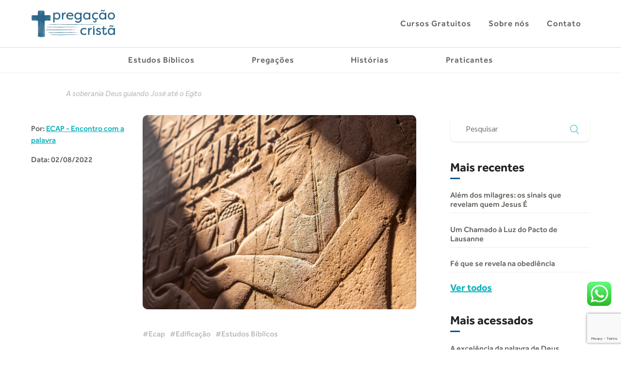

--- FILE ---
content_type: text/html; charset=UTF-8
request_url: https://www.pregacaocrista.com/o-deus-que-esta-no-comando/
body_size: 20307
content:
<!doctype html> <!--[if lt IE 7]><html lang="pt-BR" class="no-js lt-ie9 lt-ie8 lt-ie7"><![endif]--> <!--[if (IE 7)&!(IEMobile)]><html lang="pt-BR" class="no-js lt-ie9 lt-ie8"><![endif]--> <!--[if (IE 8)&!(IEMobile)]><html lang="pt-BR" class="no-js lt-ie9"><![endif]--> <!--[if gt IE 8]><!--><html lang="pt-BR" class="no-js"><!--<![endif]--><head><meta charset="utf-8"><meta http-equiv="X-UA-Compatible" content="IE=edge"><title>A soberania Deus guiando José até o Egito - Pregação Cristã</title><meta name="author" content="Ondaweb - www.ondaweb.com.br" /><meta name="HandheldFriendly" content="True"><meta name="MobileOptimized" content="320"><meta name="viewport" content="width=device-width, initial-scale=1"/><link rel="apple-touch-icon" href="https://www.pregacaocrista.com/wp-content/themes/bones/library/images/apple-touch-icon.png"><link rel="icon" href="https://www.pregacaocrista.com/wp-content/themes/bones/favicon.ico"> <!--[if IE]><link rel="shortcut icon" href="https://www.pregacaocrista.com/wp-content/themes/bones/favicon.ico"> <![endif]--><meta name="msapplication-TileColor" content="#f01d4f"><meta name="msapplication-TileImage" content="https://www.pregacaocrista.com/wp-content/themes/bones/library/images/win8-tile-icon.png"><meta name="theme-color" content="#121212"><link rel="pingback" href="https://www.pregacaocrista.com/xmlrpc.php"><meta name='robots' content='index, follow, max-image-preview:large, max-snippet:-1, max-video-preview:-1' />  <script data-cfasync="false" data-pagespeed-no-defer>var gtm4wp_datalayer_name = "dataLayer";
	var dataLayer = dataLayer || [];</script> <link rel="canonical" href="https://www.pregacaocrista.com/o-deus-que-esta-no-comando/" /><meta property="og:locale" content="pt_BR" /><meta property="og:type" content="article" /><meta property="og:title" content="A soberania Deus guiando José até o Egito - Pregação Cristã" /><meta property="og:description" content="&nbsp; “Vocês planejaram o mal contra mim, mas Deus o tornou em bem, para que hoje fosse preservada a vida de muitos.”  Gênesis 50:20 &#8220;Sabemos que Deus age em todas as coisas para o bem daqueles que o amam, dos que são chamados de acordo com o seu propósito. &#8220;  Romanos 8:28 &nbsp; A história... Leia mais &raquo;" /><meta property="og:url" content="https://www.pregacaocrista.com/o-deus-que-esta-no-comando/" /><meta property="og:site_name" content="Pregação Cristã" /><meta property="article:published_time" content="2022-08-02T20:33:58+00:00" /><meta property="article:modified_time" content="2022-08-30T13:56:42+00:00" /><meta property="og:image" content="https://www.pregacaocrista.com/wp-content/uploads/2017/01/Jose-no-Egito-scaled.jpg" /><meta property="og:image:width" content="2560" /><meta property="og:image:height" content="1707" /><meta property="og:image:type" content="image/jpeg" /><meta name="author" content="ECAP - Encontro com a palavra" /><meta name="twitter:card" content="summary_large_image" /><meta name="twitter:label1" content="Escrito por" /><meta name="twitter:data1" content="ECAP - Encontro com a palavra" /><meta name="twitter:label2" content="Est. tempo de leitura" /><meta name="twitter:data2" content="2 minutos" /> <script type="application/ld+json" class="yoast-schema-graph">{"@context":"https://schema.org","@graph":[{"@type":"WebPage","@id":"https://www.pregacaocrista.com/o-deus-que-esta-no-comando/","url":"https://www.pregacaocrista.com/o-deus-que-esta-no-comando/","name":"A soberania Deus guiando José até o Egito - Pregação Cristã","isPartOf":{"@id":"https://www.pregacaocrista.com/#website"},"primaryImageOfPage":{"@id":"https://www.pregacaocrista.com/o-deus-que-esta-no-comando/#primaryimage"},"image":{"@id":"https://www.pregacaocrista.com/o-deus-que-esta-no-comando/#primaryimage"},"thumbnailUrl":"https://www.pregacaocrista.com/wp-content/uploads/2017/01/Jose-no-Egito-scaled.jpg","datePublished":"2022-08-02T20:33:58+00:00","dateModified":"2022-08-30T13:56:42+00:00","author":{"@id":"https://www.pregacaocrista.com/#/schema/person/8d66837ff68b804d4798d31f8ff36eb1"},"inLanguage":"pt-BR","potentialAction":[{"@type":"ReadAction","target":["https://www.pregacaocrista.com/o-deus-que-esta-no-comando/"]}]},{"@type":"ImageObject","inLanguage":"pt-BR","@id":"https://www.pregacaocrista.com/o-deus-que-esta-no-comando/#primaryimage","url":"https://www.pregacaocrista.com/wp-content/uploads/2017/01/Jose-no-Egito-scaled.jpg","contentUrl":"https://www.pregacaocrista.com/wp-content/uploads/2017/01/Jose-no-Egito-scaled.jpg","width":2560,"height":1707,"caption":"Detail of beautiful natural light on an ancient egyptian drawings inside the Luxor Temple, Egypt"},{"@type":"WebSite","@id":"https://www.pregacaocrista.com/#website","url":"https://www.pregacaocrista.com/","name":"Pregação Cristã","description":"","potentialAction":[{"@type":"SearchAction","target":{"@type":"EntryPoint","urlTemplate":"https://www.pregacaocrista.com/?s={search_term_string}"},"query-input":{"@type":"PropertyValueSpecification","valueRequired":true,"valueName":"search_term_string"}}],"inLanguage":"pt-BR"},{"@type":"Person","@id":"https://www.pregacaocrista.com/#/schema/person/8d66837ff68b804d4798d31f8ff36eb1","name":"ECAP - Encontro com a palavra","url":"https://www.pregacaocrista.com/author/ecap-encontro-com-a-palavra/"}]}</script> <link rel='dns-prefetch' href='//www.pregacaocrista.com' /><link rel='dns-prefetch' href='//static.addtoany.com' /><link rel='dns-prefetch' href='//w.soundcloud.com' /><link rel='dns-prefetch' href='//fonts.googleapis.com' /><link rel="alternate" type="application/rss+xml" title="Feed para Pregação Cristã &raquo;" href="https://www.pregacaocrista.com/feed/" /><link rel="alternate" type="application/rss+xml" title="Feed de comentários para Pregação Cristã &raquo;" href="https://www.pregacaocrista.com/comments/feed/" /><link rel="alternate" type="application/rss+xml" title="Feed de comentários para Pregação Cristã &raquo; A soberania Deus guiando José até o Egito" href="https://www.pregacaocrista.com/o-deus-que-esta-no-comando/feed/" /><link rel="alternate" title="oEmbed (JSON)" type="application/json+oembed" href="https://www.pregacaocrista.com/wp-json/oembed/1.0/embed?url=https%3A%2F%2Fwww.pregacaocrista.com%2Fo-deus-que-esta-no-comando%2F" /><link rel="alternate" title="oEmbed (XML)" type="text/xml+oembed" href="https://www.pregacaocrista.com/wp-json/oembed/1.0/embed?url=https%3A%2F%2Fwww.pregacaocrista.com%2Fo-deus-que-esta-no-comando%2F&#038;format=xml" /><style id='wp-img-auto-sizes-contain-inline-css' type='text/css'>img:is([sizes=auto i],[sizes^="auto," i]){contain-intrinsic-size:3000px 1500px}
/*# sourceURL=wp-img-auto-sizes-contain-inline-css */</style><link rel='stylesheet' id='ht_ctc_main_css-css' href='https://www.pregacaocrista.com/wp-content/cache/autoptimize/autoptimize_single_90764566e6f527f37570b1106e05042f.php' type='text/css' media='all' /><link rel='stylesheet' id='sbi_styles-css' href='https://www.pregacaocrista.com/wp-content/plugins/instagram-feed/css/sbi-styles.min.css' type='text/css' media='all' /><style id='wp-emoji-styles-inline-css' type='text/css'>img.wp-smiley, img.emoji {
		display: inline !important;
		border: none !important;
		box-shadow: none !important;
		height: 1em !important;
		width: 1em !important;
		margin: 0 0.07em !important;
		vertical-align: -0.1em !important;
		background: none !important;
		padding: 0 !important;
	}
/*# sourceURL=wp-emoji-styles-inline-css */</style><style id='wp-block-library-inline-css' type='text/css'>:root{--wp-block-synced-color:#7a00df;--wp-block-synced-color--rgb:122,0,223;--wp-bound-block-color:var(--wp-block-synced-color);--wp-editor-canvas-background:#ddd;--wp-admin-theme-color:#007cba;--wp-admin-theme-color--rgb:0,124,186;--wp-admin-theme-color-darker-10:#006ba1;--wp-admin-theme-color-darker-10--rgb:0,107,160.5;--wp-admin-theme-color-darker-20:#005a87;--wp-admin-theme-color-darker-20--rgb:0,90,135;--wp-admin-border-width-focus:2px}@media (min-resolution:192dpi){:root{--wp-admin-border-width-focus:1.5px}}.wp-element-button{cursor:pointer}:root .has-very-light-gray-background-color{background-color:#eee}:root .has-very-dark-gray-background-color{background-color:#313131}:root .has-very-light-gray-color{color:#eee}:root .has-very-dark-gray-color{color:#313131}:root .has-vivid-green-cyan-to-vivid-cyan-blue-gradient-background{background:linear-gradient(135deg,#00d084,#0693e3)}:root .has-purple-crush-gradient-background{background:linear-gradient(135deg,#34e2e4,#4721fb 50%,#ab1dfe)}:root .has-hazy-dawn-gradient-background{background:linear-gradient(135deg,#faaca8,#dad0ec)}:root .has-subdued-olive-gradient-background{background:linear-gradient(135deg,#fafae1,#67a671)}:root .has-atomic-cream-gradient-background{background:linear-gradient(135deg,#fdd79a,#004a59)}:root .has-nightshade-gradient-background{background:linear-gradient(135deg,#330968,#31cdcf)}:root .has-midnight-gradient-background{background:linear-gradient(135deg,#020381,#2874fc)}:root{--wp--preset--font-size--normal:16px;--wp--preset--font-size--huge:42px}.has-regular-font-size{font-size:1em}.has-larger-font-size{font-size:2.625em}.has-normal-font-size{font-size:var(--wp--preset--font-size--normal)}.has-huge-font-size{font-size:var(--wp--preset--font-size--huge)}.has-text-align-center{text-align:center}.has-text-align-left{text-align:left}.has-text-align-right{text-align:right}.has-fit-text{white-space:nowrap!important}#end-resizable-editor-section{display:none}.aligncenter{clear:both}.items-justified-left{justify-content:flex-start}.items-justified-center{justify-content:center}.items-justified-right{justify-content:flex-end}.items-justified-space-between{justify-content:space-between}.screen-reader-text{border:0;clip-path:inset(50%);height:1px;margin:-1px;overflow:hidden;padding:0;position:absolute;width:1px;word-wrap:normal!important}.screen-reader-text:focus{background-color:#ddd;clip-path:none;color:#444;display:block;font-size:1em;height:auto;left:5px;line-height:normal;padding:15px 23px 14px;text-decoration:none;top:5px;width:auto;z-index:100000}html :where(.has-border-color){border-style:solid}html :where([style*=border-top-color]){border-top-style:solid}html :where([style*=border-right-color]){border-right-style:solid}html :where([style*=border-bottom-color]){border-bottom-style:solid}html :where([style*=border-left-color]){border-left-style:solid}html :where([style*=border-width]){border-style:solid}html :where([style*=border-top-width]){border-top-style:solid}html :where([style*=border-right-width]){border-right-style:solid}html :where([style*=border-bottom-width]){border-bottom-style:solid}html :where([style*=border-left-width]){border-left-style:solid}html :where(img[class*=wp-image-]){height:auto;max-width:100%}:where(figure){margin:0 0 1em}html :where(.is-position-sticky){--wp-admin--admin-bar--position-offset:var(--wp-admin--admin-bar--height,0px)}@media screen and (max-width:600px){html :where(.is-position-sticky){--wp-admin--admin-bar--position-offset:0px}}

/*# sourceURL=wp-block-library-inline-css */</style><style id='wp-block-group-inline-css' type='text/css'>.wp-block-group{box-sizing:border-box}:where(.wp-block-group.wp-block-group-is-layout-constrained){position:relative}
/*# sourceURL=https://www.pregacaocrista.com/wp-includes/blocks/group/style.min.css */</style><style id='global-styles-inline-css' type='text/css'>:root{--wp--preset--aspect-ratio--square: 1;--wp--preset--aspect-ratio--4-3: 4/3;--wp--preset--aspect-ratio--3-4: 3/4;--wp--preset--aspect-ratio--3-2: 3/2;--wp--preset--aspect-ratio--2-3: 2/3;--wp--preset--aspect-ratio--16-9: 16/9;--wp--preset--aspect-ratio--9-16: 9/16;--wp--preset--color--black: #000000;--wp--preset--color--cyan-bluish-gray: #abb8c3;--wp--preset--color--white: #ffffff;--wp--preset--color--pale-pink: #f78da7;--wp--preset--color--vivid-red: #cf2e2e;--wp--preset--color--luminous-vivid-orange: #ff6900;--wp--preset--color--luminous-vivid-amber: #fcb900;--wp--preset--color--light-green-cyan: #7bdcb5;--wp--preset--color--vivid-green-cyan: #00d084;--wp--preset--color--pale-cyan-blue: #8ed1fc;--wp--preset--color--vivid-cyan-blue: #0693e3;--wp--preset--color--vivid-purple: #9b51e0;--wp--preset--gradient--vivid-cyan-blue-to-vivid-purple: linear-gradient(135deg,rgb(6,147,227) 0%,rgb(155,81,224) 100%);--wp--preset--gradient--light-green-cyan-to-vivid-green-cyan: linear-gradient(135deg,rgb(122,220,180) 0%,rgb(0,208,130) 100%);--wp--preset--gradient--luminous-vivid-amber-to-luminous-vivid-orange: linear-gradient(135deg,rgb(252,185,0) 0%,rgb(255,105,0) 100%);--wp--preset--gradient--luminous-vivid-orange-to-vivid-red: linear-gradient(135deg,rgb(255,105,0) 0%,rgb(207,46,46) 100%);--wp--preset--gradient--very-light-gray-to-cyan-bluish-gray: linear-gradient(135deg,rgb(238,238,238) 0%,rgb(169,184,195) 100%);--wp--preset--gradient--cool-to-warm-spectrum: linear-gradient(135deg,rgb(74,234,220) 0%,rgb(151,120,209) 20%,rgb(207,42,186) 40%,rgb(238,44,130) 60%,rgb(251,105,98) 80%,rgb(254,248,76) 100%);--wp--preset--gradient--blush-light-purple: linear-gradient(135deg,rgb(255,206,236) 0%,rgb(152,150,240) 100%);--wp--preset--gradient--blush-bordeaux: linear-gradient(135deg,rgb(254,205,165) 0%,rgb(254,45,45) 50%,rgb(107,0,62) 100%);--wp--preset--gradient--luminous-dusk: linear-gradient(135deg,rgb(255,203,112) 0%,rgb(199,81,192) 50%,rgb(65,88,208) 100%);--wp--preset--gradient--pale-ocean: linear-gradient(135deg,rgb(255,245,203) 0%,rgb(182,227,212) 50%,rgb(51,167,181) 100%);--wp--preset--gradient--electric-grass: linear-gradient(135deg,rgb(202,248,128) 0%,rgb(113,206,126) 100%);--wp--preset--gradient--midnight: linear-gradient(135deg,rgb(2,3,129) 0%,rgb(40,116,252) 100%);--wp--preset--font-size--small: 13px;--wp--preset--font-size--medium: 20px;--wp--preset--font-size--large: 36px;--wp--preset--font-size--x-large: 42px;--wp--preset--spacing--20: 0.44rem;--wp--preset--spacing--30: 0.67rem;--wp--preset--spacing--40: 1rem;--wp--preset--spacing--50: 1.5rem;--wp--preset--spacing--60: 2.25rem;--wp--preset--spacing--70: 3.38rem;--wp--preset--spacing--80: 5.06rem;--wp--preset--shadow--natural: 6px 6px 9px rgba(0, 0, 0, 0.2);--wp--preset--shadow--deep: 12px 12px 50px rgba(0, 0, 0, 0.4);--wp--preset--shadow--sharp: 6px 6px 0px rgba(0, 0, 0, 0.2);--wp--preset--shadow--outlined: 6px 6px 0px -3px rgb(255, 255, 255), 6px 6px rgb(0, 0, 0);--wp--preset--shadow--crisp: 6px 6px 0px rgb(0, 0, 0);}:where(.is-layout-flex){gap: 0.5em;}:where(.is-layout-grid){gap: 0.5em;}body .is-layout-flex{display: flex;}.is-layout-flex{flex-wrap: wrap;align-items: center;}.is-layout-flex > :is(*, div){margin: 0;}body .is-layout-grid{display: grid;}.is-layout-grid > :is(*, div){margin: 0;}:where(.wp-block-columns.is-layout-flex){gap: 2em;}:where(.wp-block-columns.is-layout-grid){gap: 2em;}:where(.wp-block-post-template.is-layout-flex){gap: 1.25em;}:where(.wp-block-post-template.is-layout-grid){gap: 1.25em;}.has-black-color{color: var(--wp--preset--color--black) !important;}.has-cyan-bluish-gray-color{color: var(--wp--preset--color--cyan-bluish-gray) !important;}.has-white-color{color: var(--wp--preset--color--white) !important;}.has-pale-pink-color{color: var(--wp--preset--color--pale-pink) !important;}.has-vivid-red-color{color: var(--wp--preset--color--vivid-red) !important;}.has-luminous-vivid-orange-color{color: var(--wp--preset--color--luminous-vivid-orange) !important;}.has-luminous-vivid-amber-color{color: var(--wp--preset--color--luminous-vivid-amber) !important;}.has-light-green-cyan-color{color: var(--wp--preset--color--light-green-cyan) !important;}.has-vivid-green-cyan-color{color: var(--wp--preset--color--vivid-green-cyan) !important;}.has-pale-cyan-blue-color{color: var(--wp--preset--color--pale-cyan-blue) !important;}.has-vivid-cyan-blue-color{color: var(--wp--preset--color--vivid-cyan-blue) !important;}.has-vivid-purple-color{color: var(--wp--preset--color--vivid-purple) !important;}.has-black-background-color{background-color: var(--wp--preset--color--black) !important;}.has-cyan-bluish-gray-background-color{background-color: var(--wp--preset--color--cyan-bluish-gray) !important;}.has-white-background-color{background-color: var(--wp--preset--color--white) !important;}.has-pale-pink-background-color{background-color: var(--wp--preset--color--pale-pink) !important;}.has-vivid-red-background-color{background-color: var(--wp--preset--color--vivid-red) !important;}.has-luminous-vivid-orange-background-color{background-color: var(--wp--preset--color--luminous-vivid-orange) !important;}.has-luminous-vivid-amber-background-color{background-color: var(--wp--preset--color--luminous-vivid-amber) !important;}.has-light-green-cyan-background-color{background-color: var(--wp--preset--color--light-green-cyan) !important;}.has-vivid-green-cyan-background-color{background-color: var(--wp--preset--color--vivid-green-cyan) !important;}.has-pale-cyan-blue-background-color{background-color: var(--wp--preset--color--pale-cyan-blue) !important;}.has-vivid-cyan-blue-background-color{background-color: var(--wp--preset--color--vivid-cyan-blue) !important;}.has-vivid-purple-background-color{background-color: var(--wp--preset--color--vivid-purple) !important;}.has-black-border-color{border-color: var(--wp--preset--color--black) !important;}.has-cyan-bluish-gray-border-color{border-color: var(--wp--preset--color--cyan-bluish-gray) !important;}.has-white-border-color{border-color: var(--wp--preset--color--white) !important;}.has-pale-pink-border-color{border-color: var(--wp--preset--color--pale-pink) !important;}.has-vivid-red-border-color{border-color: var(--wp--preset--color--vivid-red) !important;}.has-luminous-vivid-orange-border-color{border-color: var(--wp--preset--color--luminous-vivid-orange) !important;}.has-luminous-vivid-amber-border-color{border-color: var(--wp--preset--color--luminous-vivid-amber) !important;}.has-light-green-cyan-border-color{border-color: var(--wp--preset--color--light-green-cyan) !important;}.has-vivid-green-cyan-border-color{border-color: var(--wp--preset--color--vivid-green-cyan) !important;}.has-pale-cyan-blue-border-color{border-color: var(--wp--preset--color--pale-cyan-blue) !important;}.has-vivid-cyan-blue-border-color{border-color: var(--wp--preset--color--vivid-cyan-blue) !important;}.has-vivid-purple-border-color{border-color: var(--wp--preset--color--vivid-purple) !important;}.has-vivid-cyan-blue-to-vivid-purple-gradient-background{background: var(--wp--preset--gradient--vivid-cyan-blue-to-vivid-purple) !important;}.has-light-green-cyan-to-vivid-green-cyan-gradient-background{background: var(--wp--preset--gradient--light-green-cyan-to-vivid-green-cyan) !important;}.has-luminous-vivid-amber-to-luminous-vivid-orange-gradient-background{background: var(--wp--preset--gradient--luminous-vivid-amber-to-luminous-vivid-orange) !important;}.has-luminous-vivid-orange-to-vivid-red-gradient-background{background: var(--wp--preset--gradient--luminous-vivid-orange-to-vivid-red) !important;}.has-very-light-gray-to-cyan-bluish-gray-gradient-background{background: var(--wp--preset--gradient--very-light-gray-to-cyan-bluish-gray) !important;}.has-cool-to-warm-spectrum-gradient-background{background: var(--wp--preset--gradient--cool-to-warm-spectrum) !important;}.has-blush-light-purple-gradient-background{background: var(--wp--preset--gradient--blush-light-purple) !important;}.has-blush-bordeaux-gradient-background{background: var(--wp--preset--gradient--blush-bordeaux) !important;}.has-luminous-dusk-gradient-background{background: var(--wp--preset--gradient--luminous-dusk) !important;}.has-pale-ocean-gradient-background{background: var(--wp--preset--gradient--pale-ocean) !important;}.has-electric-grass-gradient-background{background: var(--wp--preset--gradient--electric-grass) !important;}.has-midnight-gradient-background{background: var(--wp--preset--gradient--midnight) !important;}.has-small-font-size{font-size: var(--wp--preset--font-size--small) !important;}.has-medium-font-size{font-size: var(--wp--preset--font-size--medium) !important;}.has-large-font-size{font-size: var(--wp--preset--font-size--large) !important;}.has-x-large-font-size{font-size: var(--wp--preset--font-size--x-large) !important;}
/*# sourceURL=global-styles-inline-css */</style><style id='classic-theme-styles-inline-css' type='text/css'>/*! This file is auto-generated */
.wp-block-button__link{color:#fff;background-color:#32373c;border-radius:9999px;box-shadow:none;text-decoration:none;padding:calc(.667em + 2px) calc(1.333em + 2px);font-size:1.125em}.wp-block-file__button{background:#32373c;color:#fff;text-decoration:none}
/*# sourceURL=/wp-includes/css/classic-themes.min.css */</style><link rel='stylesheet' id='contact-form-7-css' href='https://www.pregacaocrista.com/wp-content/cache/autoptimize/autoptimize_single_64ac31699f5326cb3c76122498b76f66.php' type='text/css' media='all' /><link rel='stylesheet' id='theme.css-css' href='https://www.pregacaocrista.com/wp-content/cache/autoptimize/autoptimize_single_e6fa0ab1e511473032e374f0ec4fc1ec.php' type='text/css' media='all' /><link rel='stylesheet' id='googleFonts-css' href='https://fonts.googleapis.com/css?family=Lato%3A400%2C700%2C400italic%2C700italic' type='text/css' media='all' /><link rel='stylesheet' id='addtoany-css' href='https://www.pregacaocrista.com/wp-content/plugins/add-to-any/addtoany.min.css' type='text/css' media='all' /><link rel='stylesheet' id='shiftnav-css' href='https://www.pregacaocrista.com/wp-content/plugins/shiftnav-responsive-mobile-menu/assets/css/shiftnav.min.css' type='text/css' media='all' /><link rel='stylesheet' id='shiftnav-font-awesome-css' href='https://www.pregacaocrista.com/wp-content/plugins/shiftnav-responsive-mobile-menu/assets/css/fontawesome/css/font-awesome.min.css' type='text/css' media='all' /><link rel='stylesheet' id='shiftnav-standard-dark-css' href='https://www.pregacaocrista.com/wp-content/cache/autoptimize/autoptimize_single_d22e2dc95c9e4af2d1b7fa90a2437f35.php' type='text/css' media='all' /><link rel='stylesheet' id='bones-stylesheet-css' href='https://www.pregacaocrista.com/wp-content/cache/autoptimize/autoptimize_single_a1c5b9c5eee15d6007282c4244fce9b3.php' type='text/css' media='all' /> <script type="text/javascript" src="https://www.pregacaocrista.com/wp-includes/js/jquery/jquery.min.js" id="jquery-core-js"></script> <script defer type="text/javascript" src="https://www.pregacaocrista.com/wp-includes/js/jquery/jquery-migrate.min.js" id="jquery-migrate-js"></script> <script defer type="text/javascript" src="https://www.pregacaocrista.com/wp-content/cache/autoptimize/autoptimize_single_899fb1750b56d301cd77e110cea475c1.php" id="ht_ctc_app_js-js"></script> <script defer id="addtoany-core-js-before" src="[data-uri]"></script> <script type="text/javascript" defer src="https://static.addtoany.com/menu/page.js" id="addtoany-core-js"></script> <script type="text/javascript" defer src="https://www.pregacaocrista.com/wp-content/plugins/add-to-any/addtoany.min.js" id="addtoany-jquery-js"></script> <script defer type="text/javascript" src="https://www.pregacaocrista.com/wp-content/plugins/flowpaper-lite-pdf-flipbook/assets/lity/lity.min.js" id="lity-js-js"></script> <script defer id="Popup.js-js-before" src="[data-uri]"></script> <script defer type="text/javascript" src="https://www.pregacaocrista.com/wp-content/cache/autoptimize/autoptimize_single_aad76345b176f2bdea7082ce27717aba.php" id="Popup.js-js"></script> <script defer type="text/javascript" src="https://www.pregacaocrista.com/wp-content/cache/autoptimize/autoptimize_single_c7a493f7e281b7a2c5fe182a44ba8367.php" id="PopupConfig.js-js"></script> <script defer id="PopupBuilder.js-js-before" src="[data-uri]"></script> <script defer type="text/javascript" src="https://www.pregacaocrista.com/wp-content/cache/autoptimize/autoptimize_single_ec0656f584785b42e221fd09142e43f5.php" id="PopupBuilder.js-js"></script> <script defer type="text/javascript" src="https://www.pregacaocrista.com/wp-content/themes/bones/library/js/libs/modernizr.custom.min.js" id="bones-modernizr-js"></script> <link rel="https://api.w.org/" href="https://www.pregacaocrista.com/wp-json/" /><link rel="alternate" title="JSON" type="application/json" href="https://www.pregacaocrista.com/wp-json/wp/v2/posts/1502" /><link rel='shortlink' href='https://www.pregacaocrista.com/?p=1502' />  <script defer src="[data-uri]"></script>    <script defer src="https://www.googletagmanager.com/gtag/js?id=G-SQ5F4XL4JL"></script> <script defer src="[data-uri]"></script>  <script defer src="https://www.googletagmanager.com/gtag/js?id=AW-315957672"></script> <script defer src="[data-uri]"></script> <style type="text/css" id="shiftnav-dynamic-css">/* Status: Loaded from Transient */</style>   <script data-cfasync="false" data-pagespeed-no-defer>var dataLayer_content = {"pagePostType":"post","pagePostType2":"single-post","pageCategory":["ecap-cat","edificacao","estudos-biblicos"],"pagePostAuthor":"ECAP - Encontro com a palavra"};
	dataLayer.push( dataLayer_content );</script> <script data-cfasync="false" data-pagespeed-no-defer>console.warn && console.warn("[GTM4WP] Google Tag Manager container code placement set to OFF !!!");
	console.warn && console.warn("[GTM4WP] Data layer codes are active but GTM container must be loaded using custom coding !!!");</script>    <script defer src="https://www.pregacaocrista.com/wp-content/cache/autoptimize/autoptimize_single_a47950b8e88ea3ae5d2af69b54868eff.php"></script> <script defer src="https://www.pregacaocrista.com/wp-content/cache/autoptimize/autoptimize_single_1cdeafe84120b621dcd953592a94c998.php"></script> <link rel="stylesheet" href="https://www.pregacaocrista.com/wp-content/themes/bones/library/swiper/dist/css/swiper.min.css"> <script defer src="https://www.pregacaocrista.com/wp-content/themes/bones/library/swiper/dist/js/swiper.min.js"></script> <link rel="stylesheet" href="https://www.pregacaocrista.com/wp-content/cache/autoptimize/autoptimize_single_50bb6c47c621b7493410c3ec9fb9fbb1.php?v=2.1.5" type="text/css" media="screen" /> <script defer type="text/javascript" src="https://www.pregacaocrista.com/wp-content/cache/autoptimize/autoptimize_single_0ca8cd384931d74c4b6a9f592e987f69.php?v=2.1.5"></script> <script defer type="text/javascript" src="https://www.pregacaocrista.com/wp-content/cache/autoptimize/autoptimize_single_b0f7225166e217cfb64b80ae8ebbb604.php"></script> <link rel="stylesheet" href="https://www.pregacaocrista.com/wp-content/cache/autoptimize/autoptimize_single_00c9c5cc288b0a472e78282edfabd188.php?v=1.0.5" type="text/css" media="screen" /> <script defer type="text/javascript" src="https://www.pregacaocrista.com/wp-content/cache/autoptimize/autoptimize_single_d4b8636246b2ca73f7bbd85c4c8c3abe.php?v=1.0.5"></script> <script defer type="text/javascript" src="https://www.pregacaocrista.com/wp-content/cache/autoptimize/autoptimize_single_a57ed852a2a6c1703e1b6364640823d9.php?v=1.0.6"></script> <link rel="stylesheet" href="https://www.pregacaocrista.com/wp-content/cache/autoptimize/autoptimize_single_29c20013042ec10c4bbd9a8d8014bee8.php?v=1.0.7" type="text/css" media="screen" /> <script defer type="text/javascript" src="https://www.pregacaocrista.com/wp-content/cache/autoptimize/autoptimize_single_96dc32fb9dfff1662a8164aecc2c4a83.php?v=1.0.7"></script> <link rel="preconnect" href="https://fonts.googleapis.com"><link rel="preconnect" href="https://fonts.gstatic.com" crossorigin><link href="https://fonts.googleapis.com/css2?family=Noto+Serif:ital,wght@0,400;0,700;1,400;1,700&display=swap" rel="stylesheet"></head><body class="wp-singular post-template-default single single-post postid-1502 single-format-standard wp-theme-bones"><div id="container"><header class="header" role="banner"><div id="inner-header" class="wrap cf"><p id="logo"><a href="https://www.pregacaocrista.com" rel="nofollow"><img style="height:60px;width:auto" src="https://www.pregacaocrista.com/wp-content/uploads/2025/10/pregacao-crista-logo.png"/></a></p><div class="menu-header2"><div class="menu-topo-container"><ul id="menu-topo" class="menu"><li id="menu-item-28" class="menu-item menu-item-type-post_type menu-item-object-page menu-item-28"><a href="https://www.pregacaocrista.com/ecap/">Cursos Gratuitos</a></li><li id="menu-item-29" class="menu-item menu-item-type-post_type menu-item-object-page menu-item-29"><a href="https://www.pregacaocrista.com/sobre-nos/">Sobre nós</a></li><li id="menu-item-27" class="menu-item menu-item-type-post_type menu-item-object-page menu-item-27"><a href="https://www.pregacaocrista.com/contato/">Contato</a></li></ul></div></div></div><div class="menu-cat center"><div class="wrap"><nav role="navigation" itemscope itemtype="http://schema.org/SiteNavigationElement"><ul id="menu-principal" class="nav top-nav cf"><li id="menu-item-17" class="menu-item menu-item-type-taxonomy menu-item-object-category current-post-ancestor current-menu-parent current-post-parent menu-item-17"><a href="https://www.pregacaocrista.com/estudos-biblicos/">Estudos Bíblicos</a></li><li id="menu-item-20" class="menu-item menu-item-type-taxonomy menu-item-object-category menu-item-20"><a href="https://www.pregacaocrista.com/pregacoes/">Pregações</a></li><li id="menu-item-829" class="menu-item menu-item-type-taxonomy menu-item-object-category menu-item-829"><a href="https://www.pregacaocrista.com/historias/">Histórias</a></li><li id="menu-item-2882" class="menu-item menu-item-type-custom menu-item-object-custom menu-item-2882"><a target="_blank" href="https://www.praticantes.org/site/">Praticantes</a></li></ul></nav></div></div></header><div id="content"><div id="inner-content" class="wrap cf"><main id="main" class="m-all t-all d-all cf" role="main"><div class="breadcrumb relative"><div class="wrap"> <span><span class="breadcrumb_last" aria-current="page">A soberania Deus guiando José até o Egito</span></span></div></div><article id="post-1502" class="cf post-1502 post type-post status-publish format-standard has-post-thumbnail hentry category-ecap-cat category-edificacao category-estudos-biblicos"><div class="sidebar-left m-all t-1of5 d-1of5"><p>Por: <a href="https://www.pregacaocrista.com/author/ecap-encontro-com-a-palavra">ECAP - Encontro com a palavra</a></p><p>Data: 02/08/2022</p><div id="block-3" class="widget widget_block"><div class="wp-block-group"><div class="wp-block-group__inner-container is-layout-flow wp-block-group-is-layout-flow"></div></div></div><div id="block-4" class="widget widget_block"><div class="wp-block-group"><div class="wp-block-group__inner-container is-layout-flow wp-block-group-is-layout-flow"></div></div></div></div><div class="content-single-post m-all t-3of5 d-1of2"><header class="article-header entry-header"> <img src="https://www.pregacaocrista.com/wp-content/uploads/2017/01/Jose-no-Egito-scaled.jpg" class="img-single"><ul class="post-categories"><li><a href="https://www.pregacaocrista.com/ecap-cat/" rel="category tag">Ecap</a></li><li><a href="https://www.pregacaocrista.com/edificacao/" rel="category tag">Edificação</a></li><li><a href="https://www.pregacaocrista.com/estudos-biblicos/" rel="category tag">Estudos Bíblicos</a></li></ul><h1 class="single-title" itemprop="headline" rel="bookmark">A soberania Deus guiando José até o Egito</h1></header><section class="entry-content cf" itemprop="articleBody"><p>&nbsp;</p><p style="text-align: right;"><i><span style="font-weight: 400;">“Vocês planejaram o mal contra mim, mas Deus o tornou em bem, para que hoje fosse preservada a vida de muitos.”</span></i></p><p style="text-align: right;"><span style="font-weight: 400;"> <span style="color: #ff0000;">Gênesis 50:20</span></span></p><p style="text-align: right;"><i><span style="font-weight: 400;">&#8220;Sabemos que Deus age em todas as coisas para o bem daqueles que o amam, dos que são chamados de acordo com o seu propósito. &#8220;</span></i></p><p style="text-align: right;"><span style="font-weight: 400; color: #ff0000;"> Romanos 8:28</span></p><p>&nbsp;</p><p><span style="font-weight: 400;">A história de José é maravilhosa e nos ensina sobre a soberania de Deus em todos os caminhos que nos são propostos para trilharmos.  Apesar de ter passado por circunstâncias muito difíceis, José jamais perdeu sua fé em Deus. José foi vendido como escravo pelos seus próprios irmãos, foi falsamente acusado de um crime, jogado numa prisão, esquecido por aqueles que tinham prometido ajudá-lo e, anos mais tarde, recebeu um cargo de poder, não sem antes ser trabalhado em seu interior para que pudesse amadurecer  e estar preparado para assumir tão grande responsabilidade. Deus estava no controle o tempo todo e usou as dificuldades de José para concretizar o Seu plano. A história de José nos mostra que não existe situação difícil demais para Deus restaurar e tirar dela o bem para nós. </span></p><p><span style="font-weight: 400;">Encontro Com a Palavra é um estudo escrito pelo Dr. Dick Woodward e narrado na voz do Pastor Edson Bruno.</span></p><p>&nbsp;</p><p><iframe title="O Deus que Está no Comando | Encontro Com a Palavra" width="680" height="383" src="https://www.youtube.com/embed/cHh1sl_t8zk?feature=oembed" frameborder="0" allow="accelerometer; autoplay; clipboard-write; encrypted-media; gyroscope; picture-in-picture" allowfullscreen></iframe></p><p>&nbsp;</p><p><iframe title="Spotify Embed: O Deus que Está no Comando" style="border-radius: 12px" width="100%" height="152" frameborder="0" allowfullscreen allow="autoplay; clipboard-write; encrypted-media; fullscreen; picture-in-picture" loading="lazy" src="https://open.spotify.com/embed/episode/3UOc4Obmo4NW2kBjf7nONM?utm_source=oembed"></iframe></p><p>&nbsp;</p><p><strong>Você pode iniciar o curso deste tema clicando no botão abaixo</strong></p><p><a href="https://www.pregacaocrista.com/encontro-com-a-palavra-oficial" target="_blank" rel="noreferrer noopener">INSCREVA-SE NO ECAP</a></p><p><strong>Para se inscrever no cursos de forma gratuita, acesse o link <a href="https://web.praticantes.org/cursos-ecap?utm_source=pregacao_crista&#038;utm_medium=site&#038;utm_campaign=click_btn_inscricao/" target="_blank" rel="noreferrer noopener">https://web.praticantes.org/cursos-ecap</a></strong></p><figure class="wp-block-image"><a href="https://www.pregacaocrista.com/encontro-com-a-palavra-oficial"><img decoding="async" class="wp-image-1251" src="https://www.pregacaocrista.com/wp-content/uploads/2021/06/ecap-banner-1024x333.jpeg" alt="" /></a> <figcaption>Estudos do ECAP – Encontro com a palavra</figcaption></figure><p>&nbsp;</p></section><footer class="article-footer fx fx-center-top fx-space"><p>Por: <a href="https://www.pregacaocrista.com/author/ecap-encontro-com-a-palavra">ECAP - Encontro com a palavra</a></p><p>Data: 02/08/2022</p><div id="block-3" class="widget widget_block"><div class="wp-block-group"><div class="wp-block-group__inner-container is-layout-flow wp-block-group-is-layout-flow"></div></div></div><div id="block-4" class="widget widget_block"><div class="wp-block-group"><div class="wp-block-group__inner-container is-layout-flow wp-block-group-is-layout-flow"></div></div></div></footer> <a href="https://www.pregacaocrista.com/ecap" class="banner-ecap"><img src="https://www.pregacaocrista.com/wp-content/themes/bones/library/images/banner-ecap-4.png"/></a></div><div class="sidebar-post m-all t-1of5 d-1of4 last-col"><div class="busca-posts wpcf7-form"><form role="search" method="get" id="searchform" class="searchform" action="https://www.pregacaocrista.com/"> <input type="search" id="s" name="s" value="" placeholder="Pesquisar" required="" /> <input type="hidden" name="post_type" value="posts" /> <button type="submit" id="searchsubmit" ><img src="https://www.pregacaocrista.com/wp-content/themes/bones/library/images/ico-lupa.png" /></button></form></div><h2 class="title-post">Mais recentes</h2><div class="posts-list"><div class="post-list"><a href="https://www.pregacaocrista.com/alem-dos-milagres-os-sinais-que-revelam-quem-jesus-e/" class="just-link"><h2>Além dos milagres: os sinais que revelam quem Jesus É</h2></a></div><div class="post-list"><a href="https://www.pregacaocrista.com/um-chamado-a-luz-do-pacto-de-lausanne/" class="just-link"><h2>Um Chamado à Luz do Pacto de Lausanne</h2></a></div><div class="post-list"><a href="https://www.pregacaocrista.com/fe-que-se-revela-na-obediencia/" class="just-link"><h2>Fé que se revela na obediência</h2></a></div></div> <a href="https://www.pregacaocrista.com/ecap-cat" class="l_default">Ver todos</a><h2 class="title-post">Mais acessados</h2><div class="posts-list"><div class="post-list"><a href="https://www.pregacaocrista.com/a-excelencia-da-palavra-de-deus/" class="just-link"><h2>A excelência da palavra de Deus </h2></a></div><div class="post-list"><a href="https://www.pregacaocrista.com/buscai-em-primeiro-lugar-o-reino-de-deus/" class="just-link"><h2>Buscai em primeiro lugar o reino de Deus</h2></a></div><div class="post-list"><a href="https://www.pregacaocrista.com/o-contexto-do-sermao-do-monte/" class="just-link"><h2>O contexto do sermão do monte</h2></a></div><div class="post-list"><a href="https://www.pregacaocrista.com/quem-me-tocou/" class="just-link"><h2>Quem me tocou?</h2></a></div><div class="post-list"><a href="https://www.pregacaocrista.com/1356-2/" class="just-link"><h2>Eu não posso, mas Ele pode.</h2></a></div><div class="post-list"><a href="https://www.pregacaocrista.com/o-proposito-da-biblia/" class="just-link"><h2>O propósito da bíblia</h2></a></div></div> <a href="https://www.pregacaocrista.com/ecap-cat" class="l_default">Ver todos</a><h2 class="title-post">Publicidade</h2><div class="banners-publicidade"><a href="https://www.pregacaocrista.com/ecap/" target="_blank"><img src="https://www.pregacaocrista.com/wp-content/uploads/2022/04/banner-publicidade.png"></a></di></div></article></main></div><section id="pregacoes" class="animate start related "><div class="wrap-1300"><div class="entry-content"><div class="wrap-900"><h2 class="page-title center">Confira outros posts:</h2></div><div class="boxes-posts fx fx-rw fx-center-top"><div class="box-post fadeInUp time-1"><a href="https://www.pregacaocrista.com/a-comissao-do-comprometimento/" class="just-link"><figure><img width="360" height="190" src="https://www.pregacaocrista.com/wp-content/uploads/2024/04/A-comissao-do-comprometimento-1-360x190.jpg" class="attachment-thumb-post size-thumb-post wp-post-image" alt="" decoding="async" loading="lazy" /></figure><div class="pd-box"><span>Ecap</span><h2>A comissão do comprometimento</h2></div></a></div><div class="box-post fadeInUp time-2"><a href="https://www.pregacaocrista.com/a-linguagem-de-sinais-de-joao/" class="just-link"><figure><img width="360" height="190" src="https://www.pregacaocrista.com/wp-content/uploads/2024/03/A-linguagem-de-sinais-de-Joao-360x190.jpg" class="attachment-thumb-post size-thumb-post wp-post-image" alt="" decoding="async" loading="lazy" /></figure><div class="pd-box"><span>Ecap</span><h2>A linguagem de sinais de João</h2></div></a></div><div class="box-post fadeInUp time-3"><a href="https://www.pregacaocrista.com/como-ter-sucesso-no-erro/" class="just-link"><figure><img width="1" height="1" src="https://www.pregacaocrista.com/wp-content/uploads/2023/06/Como-ter-sucesso-no-erro.jpeg" class="attachment-thumb-post size-thumb-post wp-post-image" alt="" decoding="async" loading="lazy" /></figure><div class="pd-box"><span>Ecap</span><h2>Como ter sucesso no erro</h2></div></a></div><div class="box-post fadeInUp time-4"><a href="https://www.pregacaocrista.com/sementes-solos-e-filhos/" class="just-link"><figure><img width="360" height="190" src="https://www.pregacaocrista.com/wp-content/uploads/2024/02/Sementes-solos-e-filhos-360x190.jpg" class="attachment-thumb-post size-thumb-post wp-post-image" alt="" decoding="async" loading="lazy" /></figure><div class="pd-box"><span>Ecap</span><h2>Sementes, solos e filhos.</h2></div></a></div></div><div class="center"> <a href="https://www.pregacaocrista.com/pregacoes" class="l_default">Ver todos</a></div></div></div></section></div><div id="newsletter"><h2 class="page-title center">Newsletter</h2><div class="wrap fx fx-rw fx-center-top fx-space"><div class="news" style="margin:auto"><div class="wpcf7 no-js" id="wpcf7-f70-o1" lang="pt-BR" dir="ltr" data-wpcf7-id="70"><div class="screen-reader-response"><p role="status" aria-live="polite" aria-atomic="true"></p><ul></ul></div><form action="/o-deus-que-esta-no-comando/#wpcf7-f70-o1" method="post" class="wpcf7-form init" aria-label="Formulários de contato" novalidate="novalidate" data-status="init"><fieldset class="hidden-fields-container"><input type="hidden" name="_wpcf7" value="70" /><input type="hidden" name="_wpcf7_version" value="6.1.4" /><input type="hidden" name="_wpcf7_locale" value="pt_BR" /><input type="hidden" name="_wpcf7_unit_tag" value="wpcf7-f70-o1" /><input type="hidden" name="_wpcf7_container_post" value="0" /><input type="hidden" name="_wpcf7_posted_data_hash" value="" /><input type="hidden" name="_wpcf7_recaptcha_response" value="" /></fieldset><h2>Receba notificações sobre nossos materiais bíblicos e cursos via WhatsApp.</h2><p><span class="wpcf7-form-control-wrap" data-name="nome"><input size="40" maxlength="400" class="wpcf7-form-control wpcf7-text wpcf7-validates-as-required" aria-required="true" aria-invalid="false" placeholder="Nome" value="" type="text" name="nome" /></span><br /> <span class="wpcf7-form-control-wrap" data-name="telefone"><input size="40" maxlength="400" class="wpcf7-form-control wpcf7-tel wpcf7-validates-as-required wpcf7-text wpcf7-validates-as-tel telefone" aria-required="true" aria-invalid="false" placeholder="Whatsapp" value="" type="tel" name="telefone" /></span><br /> <span class="wpcf7-form-control-wrap" data-name="acceptance-353"><span class="wpcf7-form-control wpcf7-acceptance"><span class="wpcf7-list-item"><label><input type="checkbox" name="acceptance-353" value="1" id="aceite" aria-invalid="false" /><span class="wpcf7-list-item-label"><label for="aceite">Aceito a <a href="https://www.pregacaocrista.com/politica-de-privacidade/" target="_blank">política de privacidade</a> do portal Pregação Cristã.</label></span></label></span></span></span><br /> <input class="wpcf7-form-control wpcf7-submit has-spinner" type="submit" value="Inscrever-se" /></p><div class="wpcf7-response-output" aria-hidden="true"></div></form></div></div></div></div><footer class="footer" role="contentinfo"><div id="inner-footer" class="wrap cf"><nav role="navigation"><div class="footer-links cf"><ul id="menu-rodape" class="nav footer-nav cf"><li id="menu-item-55" class="menu-item menu-item-type-custom menu-item-object-custom menu-item-has-children menu-item-55"><a href="#">CONTEÚDOS</a><ul class="sub-menu"><li id="menu-item-53" class="menu-item menu-item-type-taxonomy menu-item-object-category menu-item-53"><a href="https://www.pregacaocrista.com/pregacoes/">Pregações</a></li><li id="menu-item-50" class="menu-item menu-item-type-taxonomy menu-item-object-category current-post-ancestor current-menu-parent current-post-parent menu-item-50"><a href="https://www.pregacaocrista.com/estudos-biblicos/">Estudos Bíblicos</a></li><li id="menu-item-51" class="menu-item menu-item-type-taxonomy menu-item-object-category menu-item-51"><a href="https://www.pregacaocrista.com/historias/">Histórias</a></li></ul></li><li id="menu-item-56" class="menu-item menu-item-type-custom menu-item-object-custom menu-item-has-children menu-item-56"><a href="#">INSTITUCIONAL</a><ul class="sub-menu"><li id="menu-item-955" class="menu-item menu-item-type-post_type menu-item-object-page menu-item-955"><a href="https://www.pregacaocrista.com/sobre-nos/">Quem somos</a></li><li id="menu-item-58" class="menu-item menu-item-type-post_type menu-item-object-page menu-item-58"><a href="https://www.pregacaocrista.com/ecap/">ECAP</a></li><li id="menu-item-57" class="menu-item menu-item-type-post_type menu-item-object-page menu-item-57"><a href="https://www.pregacaocrista.com/contato/">Contato</a></li><li id="menu-item-122" class="menu-item menu-item-type-post_type menu-item-object-page menu-item-privacy-policy current-post-parent menu-item-122"><a rel="privacy-policy" href="https://www.pregacaocrista.com/politica-de-privacidade/">Política de privacidade</a></li></ul></li><li id="menu-item-61" class="menu-item menu-item-type-custom menu-item-object-custom menu-item-61"><a target="_blank" href="https://web.praticantes.org/">Acessar Comunidade</a></li><li id="menu-item-64" class="sociais menu-item menu-item-type-custom menu-item-object-custom menu-item-has-children menu-item-64"><a href="#">REDES SOCIAIS</a><ul class="sub-menu"><li id="menu-item-956" class="app-praticantes menu-item menu-item-type-custom menu-item-object-custom menu-item-956"><a target="_blank" href="https://web.praticantes.org/">APP Praticantes</a></li><li id="menu-item-65" class="facebook menu-item menu-item-type-custom menu-item-object-custom menu-item-65"><a target="_blank" href="https://www.facebook.com/praticantesorg">Facebook</a></li><li id="menu-item-66" class="instagram menu-item menu-item-type-custom menu-item-object-custom menu-item-66"><a target="_blank" href="https://www.instagram.com/praticantesorg/">Instagram</a></li><li id="menu-item-68" class="youtube menu-item menu-item-type-custom menu-item-object-custom menu-item-68"><a target="_blank" href="https://www.youtube.com/@praticantesorg">youtube</a></li></ul></li></ul></div></nav><div class="logos-copy fx fx-center fx-space"><div class="logos-footer"> <img style="height:60px;width:auto" src="https://www.pregacaocrista.com/wp-content/uploads/2025/10/pregacao-crista-white.png"/> <img style="height:55px;width:auto" src="https://www.pregacaocrista.com/wp-content/uploads/2025/10/logo-praticantes.png"/></div><p class="source-org copyright">&copy; 2026 Pregação Cristã. Todos os direitos reservados. <a href="http://ondaweb.com.br" target="_blank">Dev Ondaweb</a></p></div></div></footer></div> <script type="speculationrules">{"prefetch":[{"source":"document","where":{"and":[{"href_matches":"/*"},{"not":{"href_matches":["/wp-*.php","/wp-admin/*","/wp-content/uploads/*","/wp-content/*","/wp-content/plugins/*","/wp-content/themes/bones/*","/*\\?(.+)"]}},{"not":{"selector_matches":"a[rel~=\"nofollow\"]"}},{"not":{"selector_matches":".no-prefetch, .no-prefetch a"}}]},"eagerness":"conservative"}]}</script> <div class="ht-ctc ht-ctc-chat ctc-analytics ctc_wp_desktop style-2  ht_ctc_entry_animation ht_ctc_an_entry_corner " id="ht-ctc-chat" 
 style="display: none;  position: fixed; bottom: 90px; right: 20px;"   ><div class="ht_ctc_style ht_ctc_chat_style"><div  style="display: flex; justify-content: center; align-items: center;  " class="ctc-analytics ctc_s_2"><p class="ctc-analytics ctc_cta ctc_cta_stick ht-ctc-cta  ht-ctc-cta-hover " style="padding: 0px 16px; line-height: 1.6; font-size: 15px; background-color: #25D366; color: #ffffff; border-radius:10px; margin:0 10px;  display: none; order: 0; ">Clique aqui para contato por Whatsapp!</p> <svg style="pointer-events:none; display:block; height:50px; width:50px;" width="50px" height="50px" viewBox="0 0 1024 1024"> <defs> <path id="htwasqicona-chat" d="M1023.941 765.153c0 5.606-.171 17.766-.508 27.159-.824 22.982-2.646 52.639-5.401 66.151-4.141 20.306-10.392 39.472-18.542 55.425-9.643 18.871-21.943 35.775-36.559 50.364-14.584 14.56-31.472 26.812-50.315 36.416-16.036 8.172-35.322 14.426-55.744 18.549-13.378 2.701-42.812 4.488-65.648 5.3-9.402.336-21.564.505-27.15.505l-504.226-.081c-5.607 0-17.765-.172-27.158-.509-22.983-.824-52.639-2.646-66.152-5.4-20.306-4.142-39.473-10.392-55.425-18.542-18.872-9.644-35.775-21.944-50.364-36.56-14.56-14.584-26.812-31.471-36.415-50.314-8.174-16.037-14.428-35.323-18.551-55.744-2.7-13.378-4.487-42.812-5.3-65.649-.334-9.401-.503-21.563-.503-27.148l.08-504.228c0-5.607.171-17.766.508-27.159.825-22.983 2.646-52.639 5.401-66.151 4.141-20.306 10.391-39.473 18.542-55.426C34.154 93.24 46.455 76.336 61.07 61.747c14.584-14.559 31.472-26.812 50.315-36.416 16.037-8.172 35.324-14.426 55.745-18.549 13.377-2.701 42.812-4.488 65.648-5.3 9.402-.335 21.565-.504 27.149-.504l504.227.081c5.608 0 17.766.171 27.159.508 22.983.825 52.638 2.646 66.152 5.401 20.305 4.141 39.472 10.391 55.425 18.542 18.871 9.643 35.774 21.944 50.363 36.559 14.559 14.584 26.812 31.471 36.415 50.315 8.174 16.037 14.428 35.323 18.551 55.744 2.7 13.378 4.486 42.812 5.3 65.649.335 9.402.504 21.564.504 27.15l-.082 504.226z"/> </defs> <linearGradient id="htwasqiconb-chat" gradientUnits="userSpaceOnUse" x1="512.001" y1=".978" x2="512.001" y2="1025.023"> <stop offset="0" stop-color="#61fd7d"/> <stop offset="1" stop-color="#2bb826"/> </linearGradient> <use xlink:href="#htwasqicona-chat" overflow="visible" style="fill: url(#htwasqiconb-chat)" fill="url(#htwasqiconb-chat)"/> <g> <path style="fill: #FFFFFF;" fill="#FFF" d="M783.302 243.246c-69.329-69.387-161.529-107.619-259.763-107.658-202.402 0-367.133 164.668-367.214 367.072-.026 64.699 16.883 127.854 49.017 183.522l-52.096 190.229 194.665-51.047c53.636 29.244 114.022 44.656 175.482 44.682h.151c202.382 0 367.128-164.688 367.21-367.094.039-98.087-38.121-190.319-107.452-259.706zM523.544 808.047h-.125c-54.767-.021-108.483-14.729-155.344-42.529l-11.146-6.612-115.517 30.293 30.834-112.592-7.259-11.544c-30.552-48.579-46.688-104.729-46.664-162.379.066-168.229 136.985-305.096 305.339-305.096 81.521.031 158.154 31.811 215.779 89.482s89.342 134.332 89.312 215.859c-.066 168.243-136.984 305.118-305.209 305.118zm167.415-228.515c-9.177-4.591-54.286-26.782-62.697-29.843-8.41-3.062-14.526-4.592-20.645 4.592-6.115 9.182-23.699 29.843-29.053 35.964-5.352 6.122-10.704 6.888-19.879 2.296-9.176-4.591-38.74-14.277-73.786-45.526-27.275-24.319-45.691-54.359-51.043-63.543-5.352-9.183-.569-14.146 4.024-18.72 4.127-4.109 9.175-10.713 13.763-16.069 4.587-5.355 6.117-9.183 9.175-15.304 3.059-6.122 1.529-11.479-.765-16.07-2.293-4.591-20.644-49.739-28.29-68.104-7.447-17.886-15.013-15.466-20.645-15.747-5.346-.266-11.469-.322-17.585-.322s-16.057 2.295-24.467 11.478-32.113 31.374-32.113 76.521c0 45.147 32.877 88.764 37.465 94.885 4.588 6.122 64.699 98.771 156.741 138.502 21.892 9.45 38.982 15.094 52.308 19.322 21.98 6.979 41.982 5.995 57.793 3.634 17.628-2.633 54.284-22.189 61.932-43.615 7.646-21.427 7.646-39.791 5.352-43.617-2.294-3.826-8.41-6.122-17.585-10.714z"/> </g> </svg></div></div></div> <span class="ht_ctc_chat_data" data-settings="{&quot;number&quot;:&quot;555191449762&quot;,&quot;pre_filled&quot;:&quot;Ol\u00e1! \r\nQuero fazer parte da lista de transmiss\u00e3o e receber conte\u00fados diretamente no WhatsApp.&quot;,&quot;dis_m&quot;:&quot;show&quot;,&quot;dis_d&quot;:&quot;show&quot;,&quot;css&quot;:&quot;display: none; cursor: pointer; z-index: 99999999;&quot;,&quot;pos_d&quot;:&quot;position: fixed; bottom: 90px; right: 20px;&quot;,&quot;pos_m&quot;:&quot;position: fixed; bottom: 60px; right: 10px;&quot;,&quot;side_d&quot;:&quot;right&quot;,&quot;side_m&quot;:&quot;right&quot;,&quot;schedule&quot;:&quot;no&quot;,&quot;se&quot;:150,&quot;ani&quot;:&quot;no-animation&quot;,&quot;url_target_d&quot;:&quot;popup&quot;,&quot;ga&quot;:&quot;yes&quot;,&quot;fb&quot;:&quot;yes&quot;,&quot;webhook_format&quot;:&quot;json&quot;,&quot;g_init&quot;:&quot;default&quot;,&quot;g_an_event_name&quot;:&quot;click to chat&quot;,&quot;pixel_event_name&quot;:&quot;Click to Chat by HoliThemes&quot;}" data-rest="5bf1841f1c"></span>  <script defer src="[data-uri]"></script> <div class="shiftnav shiftnav-nojs shiftnav-shiftnav-main shiftnav-left-edge shiftnav-skin-standard-dark shiftnav-transition-standard" id="shiftnav-main" data-shiftnav-id="shiftnav-main"><div class="shiftnav-inner"><nav class="shiftnav-nav"><ul id="menu-mobile" class="shiftnav-menu shiftnav-targets-default shiftnav-targets-text-default shiftnav-targets-icon-default"><li id="menu-item-84" class="menu-item menu-item-type-post_type menu-item-object-page menu-item-84 shiftnav-depth-0"><a class="shiftnav-target"  href="https://www.pregacaocrista.com/sobre-nos/">Sobre nós</a></li><li id="menu-item-83" class="menu-item menu-item-type-post_type menu-item-object-page menu-item-83 shiftnav-depth-0"><a class="shiftnav-target"  href="https://www.pregacaocrista.com/ecap/">ECAP</a></li><li id="menu-item-88" class="menu-item menu-item-type-taxonomy menu-item-object-category menu-item-88 shiftnav-depth-0"><a class="shiftnav-target"  href="https://www.pregacaocrista.com/pregacoes/">Pregações</a></li><li id="menu-item-85" class="menu-item menu-item-type-taxonomy menu-item-object-category current-post-ancestor current-menu-parent current-post-parent menu-item-85 shiftnav-depth-0"><a class="shiftnav-target"  href="https://www.pregacaocrista.com/estudos-biblicos/">Estudos Bíblicos</a></li><li id="menu-item-86" class="menu-item menu-item-type-taxonomy menu-item-object-category menu-item-86 shiftnav-depth-0"><a class="shiftnav-target"  href="https://www.pregacaocrista.com/historias/">Histórias</a></li><li id="menu-item-82" class="menu-item menu-item-type-post_type menu-item-object-page menu-item-82 shiftnav-depth-0"><a class="shiftnav-target"  href="https://www.pregacaocrista.com/contato/">Contato</a></li><li id="menu-item-81" class="menu-item menu-item-type-post_type menu-item-object-page menu-item-privacy-policy current-post-parent menu-item-81 shiftnav-depth-0"><a class="shiftnav-target"  href="https://www.pregacaocrista.com/politica-de-privacidade/">Política de privacidade</a></li></ul></nav> <button class="shiftnav-sr-close shiftnav-sr-only shiftnav-sr-only-focusable"> &times; Close Panel </button></div></div><div class="sgpb-main-popup-data-container-1516" style="position:fixed;opacity: 0;filter: opacity(0%);transform: scale(0);"><div class="sg-popup-builder-content 188" id="sg-popup-content-wrapper-1516" data-id="1516" data-events="[{&quot;param&quot;:&quot;load&quot;,&quot;value&quot;:&quot;&quot;,&quot;hiddenOption&quot;:[]}]" data-options="[base64]/[base64]"><div class="sgpb-popup-builder-content-1516 sgpb-popup-builder-content-html"><img width="1" height="1" class="sgpb-preloaded-image-1516" alt="imagem ecap popup" src="https://www.pregacaocrista.com/wp-content/uploads/2022/08/imagem-ecap-popup.png" style="position:absolute;right:9999999999999px;"></div></div></div><script type="text/javascript" src="https://www.pregacaocrista.com/wp-includes/js/dist/hooks.min.js" id="wp-hooks-js"></script> <script type="text/javascript" src="https://www.pregacaocrista.com/wp-includes/js/dist/i18n.min.js" id="wp-i18n-js"></script> <script defer id="wp-i18n-js-after" src="[data-uri]"></script> <script defer type="text/javascript" src="https://www.pregacaocrista.com/wp-content/cache/autoptimize/autoptimize_single_96e7dc3f0e8559e4a3f3ca40b17ab9c3.php" id="swv-js"></script> <script defer id="contact-form-7-js-before" src="[data-uri]"></script> <script defer type="text/javascript" src="https://www.pregacaocrista.com/wp-content/cache/autoptimize/autoptimize_single_2912c657d0592cc532dff73d0d2ce7bb.php" id="contact-form-7-js"></script> <script defer type="text/javascript" src="https://w.soundcloud.com/player/api.js" id="gtm4wp-soundcloud-api-js"></script> <script defer type="text/javascript" src="https://www.pregacaocrista.com/wp-content/cache/autoptimize/autoptimize_single_29246a26a518d8e74b0b9c9e5b161d79.php" id="gtm4wp-soundcloud-js"></script> <script defer type="text/javascript" src="https://www.google.com/recaptcha/api.js?render=6LdUfp8hAAAAAIz7xMq5YZFobyulahJrODqkZpMW" id="google-recaptcha-js"></script> <script type="text/javascript" src="https://www.pregacaocrista.com/wp-includes/js/dist/vendor/wp-polyfill.min.js" id="wp-polyfill-js"></script> <script defer id="wpcf7-recaptcha-js-before" src="[data-uri]"></script> <script defer type="text/javascript" src="https://www.pregacaocrista.com/wp-content/cache/autoptimize/autoptimize_single_ec0187677793456f98473f49d9e9b95f.php" id="wpcf7-recaptcha-js"></script> <script defer id="shiftnav-js-extra" src="[data-uri]"></script> <script defer type="text/javascript" src="https://www.pregacaocrista.com/wp-content/plugins/shiftnav-responsive-mobile-menu/assets/js/shiftnav.min.js" id="shiftnav-js"></script> <script defer type="text/javascript" src="https://www.pregacaocrista.com/wp-content/cache/autoptimize/autoptimize_single_68aaae5d614f8a39ca68d3c7c109320f.php" id="bones-js-js"></script> <script defer type="text/javascript" src="https://d335luupugsy2.cloudfront.net/js/loader-scripts/6bb971d9-c877-4b5b-bbcb-3addefae4c6b-loader.js" id="tracking-code-script-89ccca39ea021a151cf463fa6be25a14-js"></script> <script id="wp-emoji-settings" type="application/json">{"baseUrl":"https://s.w.org/images/core/emoji/17.0.2/72x72/","ext":".png","svgUrl":"https://s.w.org/images/core/emoji/17.0.2/svg/","svgExt":".svg","source":{"concatemoji":"https://www.pregacaocrista.com/wp-includes/js/wp-emoji-release.min.js"}}</script> <script type="module">/*! This file is auto-generated */
const a=JSON.parse(document.getElementById("wp-emoji-settings").textContent),o=(window._wpemojiSettings=a,"wpEmojiSettingsSupports"),s=["flag","emoji"];function i(e){try{var t={supportTests:e,timestamp:(new Date).valueOf()};sessionStorage.setItem(o,JSON.stringify(t))}catch(e){}}function c(e,t,n){e.clearRect(0,0,e.canvas.width,e.canvas.height),e.fillText(t,0,0);t=new Uint32Array(e.getImageData(0,0,e.canvas.width,e.canvas.height).data);e.clearRect(0,0,e.canvas.width,e.canvas.height),e.fillText(n,0,0);const a=new Uint32Array(e.getImageData(0,0,e.canvas.width,e.canvas.height).data);return t.every((e,t)=>e===a[t])}function p(e,t){e.clearRect(0,0,e.canvas.width,e.canvas.height),e.fillText(t,0,0);var n=e.getImageData(16,16,1,1);for(let e=0;e<n.data.length;e++)if(0!==n.data[e])return!1;return!0}function u(e,t,n,a){switch(t){case"flag":return n(e,"\ud83c\udff3\ufe0f\u200d\u26a7\ufe0f","\ud83c\udff3\ufe0f\u200b\u26a7\ufe0f")?!1:!n(e,"\ud83c\udde8\ud83c\uddf6","\ud83c\udde8\u200b\ud83c\uddf6")&&!n(e,"\ud83c\udff4\udb40\udc67\udb40\udc62\udb40\udc65\udb40\udc6e\udb40\udc67\udb40\udc7f","\ud83c\udff4\u200b\udb40\udc67\u200b\udb40\udc62\u200b\udb40\udc65\u200b\udb40\udc6e\u200b\udb40\udc67\u200b\udb40\udc7f");case"emoji":return!a(e,"\ud83e\u1fac8")}return!1}function f(e,t,n,a){let r;const o=(r="undefined"!=typeof WorkerGlobalScope&&self instanceof WorkerGlobalScope?new OffscreenCanvas(300,150):document.createElement("canvas")).getContext("2d",{willReadFrequently:!0}),s=(o.textBaseline="top",o.font="600 32px Arial",{});return e.forEach(e=>{s[e]=t(o,e,n,a)}),s}function r(e){var t=document.createElement("script");t.src=e,t.defer=!0,document.head.appendChild(t)}a.supports={everything:!0,everythingExceptFlag:!0},new Promise(t=>{let n=function(){try{var e=JSON.parse(sessionStorage.getItem(o));if("object"==typeof e&&"number"==typeof e.timestamp&&(new Date).valueOf()<e.timestamp+604800&&"object"==typeof e.supportTests)return e.supportTests}catch(e){}return null}();if(!n){if("undefined"!=typeof Worker&&"undefined"!=typeof OffscreenCanvas&&"undefined"!=typeof URL&&URL.createObjectURL&&"undefined"!=typeof Blob)try{var e="postMessage("+f.toString()+"("+[JSON.stringify(s),u.toString(),c.toString(),p.toString()].join(",")+"));",a=new Blob([e],{type:"text/javascript"});const r=new Worker(URL.createObjectURL(a),{name:"wpTestEmojiSupports"});return void(r.onmessage=e=>{i(n=e.data),r.terminate(),t(n)})}catch(e){}i(n=f(s,u,c,p))}t(n)}).then(e=>{for(const n in e)a.supports[n]=e[n],a.supports.everything=a.supports.everything&&a.supports[n],"flag"!==n&&(a.supports.everythingExceptFlag=a.supports.everythingExceptFlag&&a.supports[n]);var t;a.supports.everythingExceptFlag=a.supports.everythingExceptFlag&&!a.supports.flag,a.supports.everything||((t=a.source||{}).concatemoji?r(t.concatemoji):t.wpemoji&&t.twemoji&&(r(t.twemoji),r(t.wpemoji)))});
//# sourceURL=https://www.pregacaocrista.com/wp-includes/js/wp-emoji-loader.min.js</script> </body></html> 

--- FILE ---
content_type: text/html; charset=utf-8
request_url: https://www.google.com/recaptcha/api2/anchor?ar=1&k=6LdUfp8hAAAAAIz7xMq5YZFobyulahJrODqkZpMW&co=aHR0cHM6Ly93d3cucHJlZ2FjYW9jcmlzdGEuY29tOjQ0Mw..&hl=en&v=PoyoqOPhxBO7pBk68S4YbpHZ&size=invisible&anchor-ms=20000&execute-ms=30000&cb=oimyz6poytvo
body_size: 48459
content:
<!DOCTYPE HTML><html dir="ltr" lang="en"><head><meta http-equiv="Content-Type" content="text/html; charset=UTF-8">
<meta http-equiv="X-UA-Compatible" content="IE=edge">
<title>reCAPTCHA</title>
<style type="text/css">
/* cyrillic-ext */
@font-face {
  font-family: 'Roboto';
  font-style: normal;
  font-weight: 400;
  font-stretch: 100%;
  src: url(//fonts.gstatic.com/s/roboto/v48/KFO7CnqEu92Fr1ME7kSn66aGLdTylUAMa3GUBHMdazTgWw.woff2) format('woff2');
  unicode-range: U+0460-052F, U+1C80-1C8A, U+20B4, U+2DE0-2DFF, U+A640-A69F, U+FE2E-FE2F;
}
/* cyrillic */
@font-face {
  font-family: 'Roboto';
  font-style: normal;
  font-weight: 400;
  font-stretch: 100%;
  src: url(//fonts.gstatic.com/s/roboto/v48/KFO7CnqEu92Fr1ME7kSn66aGLdTylUAMa3iUBHMdazTgWw.woff2) format('woff2');
  unicode-range: U+0301, U+0400-045F, U+0490-0491, U+04B0-04B1, U+2116;
}
/* greek-ext */
@font-face {
  font-family: 'Roboto';
  font-style: normal;
  font-weight: 400;
  font-stretch: 100%;
  src: url(//fonts.gstatic.com/s/roboto/v48/KFO7CnqEu92Fr1ME7kSn66aGLdTylUAMa3CUBHMdazTgWw.woff2) format('woff2');
  unicode-range: U+1F00-1FFF;
}
/* greek */
@font-face {
  font-family: 'Roboto';
  font-style: normal;
  font-weight: 400;
  font-stretch: 100%;
  src: url(//fonts.gstatic.com/s/roboto/v48/KFO7CnqEu92Fr1ME7kSn66aGLdTylUAMa3-UBHMdazTgWw.woff2) format('woff2');
  unicode-range: U+0370-0377, U+037A-037F, U+0384-038A, U+038C, U+038E-03A1, U+03A3-03FF;
}
/* math */
@font-face {
  font-family: 'Roboto';
  font-style: normal;
  font-weight: 400;
  font-stretch: 100%;
  src: url(//fonts.gstatic.com/s/roboto/v48/KFO7CnqEu92Fr1ME7kSn66aGLdTylUAMawCUBHMdazTgWw.woff2) format('woff2');
  unicode-range: U+0302-0303, U+0305, U+0307-0308, U+0310, U+0312, U+0315, U+031A, U+0326-0327, U+032C, U+032F-0330, U+0332-0333, U+0338, U+033A, U+0346, U+034D, U+0391-03A1, U+03A3-03A9, U+03B1-03C9, U+03D1, U+03D5-03D6, U+03F0-03F1, U+03F4-03F5, U+2016-2017, U+2034-2038, U+203C, U+2040, U+2043, U+2047, U+2050, U+2057, U+205F, U+2070-2071, U+2074-208E, U+2090-209C, U+20D0-20DC, U+20E1, U+20E5-20EF, U+2100-2112, U+2114-2115, U+2117-2121, U+2123-214F, U+2190, U+2192, U+2194-21AE, U+21B0-21E5, U+21F1-21F2, U+21F4-2211, U+2213-2214, U+2216-22FF, U+2308-230B, U+2310, U+2319, U+231C-2321, U+2336-237A, U+237C, U+2395, U+239B-23B7, U+23D0, U+23DC-23E1, U+2474-2475, U+25AF, U+25B3, U+25B7, U+25BD, U+25C1, U+25CA, U+25CC, U+25FB, U+266D-266F, U+27C0-27FF, U+2900-2AFF, U+2B0E-2B11, U+2B30-2B4C, U+2BFE, U+3030, U+FF5B, U+FF5D, U+1D400-1D7FF, U+1EE00-1EEFF;
}
/* symbols */
@font-face {
  font-family: 'Roboto';
  font-style: normal;
  font-weight: 400;
  font-stretch: 100%;
  src: url(//fonts.gstatic.com/s/roboto/v48/KFO7CnqEu92Fr1ME7kSn66aGLdTylUAMaxKUBHMdazTgWw.woff2) format('woff2');
  unicode-range: U+0001-000C, U+000E-001F, U+007F-009F, U+20DD-20E0, U+20E2-20E4, U+2150-218F, U+2190, U+2192, U+2194-2199, U+21AF, U+21E6-21F0, U+21F3, U+2218-2219, U+2299, U+22C4-22C6, U+2300-243F, U+2440-244A, U+2460-24FF, U+25A0-27BF, U+2800-28FF, U+2921-2922, U+2981, U+29BF, U+29EB, U+2B00-2BFF, U+4DC0-4DFF, U+FFF9-FFFB, U+10140-1018E, U+10190-1019C, U+101A0, U+101D0-101FD, U+102E0-102FB, U+10E60-10E7E, U+1D2C0-1D2D3, U+1D2E0-1D37F, U+1F000-1F0FF, U+1F100-1F1AD, U+1F1E6-1F1FF, U+1F30D-1F30F, U+1F315, U+1F31C, U+1F31E, U+1F320-1F32C, U+1F336, U+1F378, U+1F37D, U+1F382, U+1F393-1F39F, U+1F3A7-1F3A8, U+1F3AC-1F3AF, U+1F3C2, U+1F3C4-1F3C6, U+1F3CA-1F3CE, U+1F3D4-1F3E0, U+1F3ED, U+1F3F1-1F3F3, U+1F3F5-1F3F7, U+1F408, U+1F415, U+1F41F, U+1F426, U+1F43F, U+1F441-1F442, U+1F444, U+1F446-1F449, U+1F44C-1F44E, U+1F453, U+1F46A, U+1F47D, U+1F4A3, U+1F4B0, U+1F4B3, U+1F4B9, U+1F4BB, U+1F4BF, U+1F4C8-1F4CB, U+1F4D6, U+1F4DA, U+1F4DF, U+1F4E3-1F4E6, U+1F4EA-1F4ED, U+1F4F7, U+1F4F9-1F4FB, U+1F4FD-1F4FE, U+1F503, U+1F507-1F50B, U+1F50D, U+1F512-1F513, U+1F53E-1F54A, U+1F54F-1F5FA, U+1F610, U+1F650-1F67F, U+1F687, U+1F68D, U+1F691, U+1F694, U+1F698, U+1F6AD, U+1F6B2, U+1F6B9-1F6BA, U+1F6BC, U+1F6C6-1F6CF, U+1F6D3-1F6D7, U+1F6E0-1F6EA, U+1F6F0-1F6F3, U+1F6F7-1F6FC, U+1F700-1F7FF, U+1F800-1F80B, U+1F810-1F847, U+1F850-1F859, U+1F860-1F887, U+1F890-1F8AD, U+1F8B0-1F8BB, U+1F8C0-1F8C1, U+1F900-1F90B, U+1F93B, U+1F946, U+1F984, U+1F996, U+1F9E9, U+1FA00-1FA6F, U+1FA70-1FA7C, U+1FA80-1FA89, U+1FA8F-1FAC6, U+1FACE-1FADC, U+1FADF-1FAE9, U+1FAF0-1FAF8, U+1FB00-1FBFF;
}
/* vietnamese */
@font-face {
  font-family: 'Roboto';
  font-style: normal;
  font-weight: 400;
  font-stretch: 100%;
  src: url(//fonts.gstatic.com/s/roboto/v48/KFO7CnqEu92Fr1ME7kSn66aGLdTylUAMa3OUBHMdazTgWw.woff2) format('woff2');
  unicode-range: U+0102-0103, U+0110-0111, U+0128-0129, U+0168-0169, U+01A0-01A1, U+01AF-01B0, U+0300-0301, U+0303-0304, U+0308-0309, U+0323, U+0329, U+1EA0-1EF9, U+20AB;
}
/* latin-ext */
@font-face {
  font-family: 'Roboto';
  font-style: normal;
  font-weight: 400;
  font-stretch: 100%;
  src: url(//fonts.gstatic.com/s/roboto/v48/KFO7CnqEu92Fr1ME7kSn66aGLdTylUAMa3KUBHMdazTgWw.woff2) format('woff2');
  unicode-range: U+0100-02BA, U+02BD-02C5, U+02C7-02CC, U+02CE-02D7, U+02DD-02FF, U+0304, U+0308, U+0329, U+1D00-1DBF, U+1E00-1E9F, U+1EF2-1EFF, U+2020, U+20A0-20AB, U+20AD-20C0, U+2113, U+2C60-2C7F, U+A720-A7FF;
}
/* latin */
@font-face {
  font-family: 'Roboto';
  font-style: normal;
  font-weight: 400;
  font-stretch: 100%;
  src: url(//fonts.gstatic.com/s/roboto/v48/KFO7CnqEu92Fr1ME7kSn66aGLdTylUAMa3yUBHMdazQ.woff2) format('woff2');
  unicode-range: U+0000-00FF, U+0131, U+0152-0153, U+02BB-02BC, U+02C6, U+02DA, U+02DC, U+0304, U+0308, U+0329, U+2000-206F, U+20AC, U+2122, U+2191, U+2193, U+2212, U+2215, U+FEFF, U+FFFD;
}
/* cyrillic-ext */
@font-face {
  font-family: 'Roboto';
  font-style: normal;
  font-weight: 500;
  font-stretch: 100%;
  src: url(//fonts.gstatic.com/s/roboto/v48/KFO7CnqEu92Fr1ME7kSn66aGLdTylUAMa3GUBHMdazTgWw.woff2) format('woff2');
  unicode-range: U+0460-052F, U+1C80-1C8A, U+20B4, U+2DE0-2DFF, U+A640-A69F, U+FE2E-FE2F;
}
/* cyrillic */
@font-face {
  font-family: 'Roboto';
  font-style: normal;
  font-weight: 500;
  font-stretch: 100%;
  src: url(//fonts.gstatic.com/s/roboto/v48/KFO7CnqEu92Fr1ME7kSn66aGLdTylUAMa3iUBHMdazTgWw.woff2) format('woff2');
  unicode-range: U+0301, U+0400-045F, U+0490-0491, U+04B0-04B1, U+2116;
}
/* greek-ext */
@font-face {
  font-family: 'Roboto';
  font-style: normal;
  font-weight: 500;
  font-stretch: 100%;
  src: url(//fonts.gstatic.com/s/roboto/v48/KFO7CnqEu92Fr1ME7kSn66aGLdTylUAMa3CUBHMdazTgWw.woff2) format('woff2');
  unicode-range: U+1F00-1FFF;
}
/* greek */
@font-face {
  font-family: 'Roboto';
  font-style: normal;
  font-weight: 500;
  font-stretch: 100%;
  src: url(//fonts.gstatic.com/s/roboto/v48/KFO7CnqEu92Fr1ME7kSn66aGLdTylUAMa3-UBHMdazTgWw.woff2) format('woff2');
  unicode-range: U+0370-0377, U+037A-037F, U+0384-038A, U+038C, U+038E-03A1, U+03A3-03FF;
}
/* math */
@font-face {
  font-family: 'Roboto';
  font-style: normal;
  font-weight: 500;
  font-stretch: 100%;
  src: url(//fonts.gstatic.com/s/roboto/v48/KFO7CnqEu92Fr1ME7kSn66aGLdTylUAMawCUBHMdazTgWw.woff2) format('woff2');
  unicode-range: U+0302-0303, U+0305, U+0307-0308, U+0310, U+0312, U+0315, U+031A, U+0326-0327, U+032C, U+032F-0330, U+0332-0333, U+0338, U+033A, U+0346, U+034D, U+0391-03A1, U+03A3-03A9, U+03B1-03C9, U+03D1, U+03D5-03D6, U+03F0-03F1, U+03F4-03F5, U+2016-2017, U+2034-2038, U+203C, U+2040, U+2043, U+2047, U+2050, U+2057, U+205F, U+2070-2071, U+2074-208E, U+2090-209C, U+20D0-20DC, U+20E1, U+20E5-20EF, U+2100-2112, U+2114-2115, U+2117-2121, U+2123-214F, U+2190, U+2192, U+2194-21AE, U+21B0-21E5, U+21F1-21F2, U+21F4-2211, U+2213-2214, U+2216-22FF, U+2308-230B, U+2310, U+2319, U+231C-2321, U+2336-237A, U+237C, U+2395, U+239B-23B7, U+23D0, U+23DC-23E1, U+2474-2475, U+25AF, U+25B3, U+25B7, U+25BD, U+25C1, U+25CA, U+25CC, U+25FB, U+266D-266F, U+27C0-27FF, U+2900-2AFF, U+2B0E-2B11, U+2B30-2B4C, U+2BFE, U+3030, U+FF5B, U+FF5D, U+1D400-1D7FF, U+1EE00-1EEFF;
}
/* symbols */
@font-face {
  font-family: 'Roboto';
  font-style: normal;
  font-weight: 500;
  font-stretch: 100%;
  src: url(//fonts.gstatic.com/s/roboto/v48/KFO7CnqEu92Fr1ME7kSn66aGLdTylUAMaxKUBHMdazTgWw.woff2) format('woff2');
  unicode-range: U+0001-000C, U+000E-001F, U+007F-009F, U+20DD-20E0, U+20E2-20E4, U+2150-218F, U+2190, U+2192, U+2194-2199, U+21AF, U+21E6-21F0, U+21F3, U+2218-2219, U+2299, U+22C4-22C6, U+2300-243F, U+2440-244A, U+2460-24FF, U+25A0-27BF, U+2800-28FF, U+2921-2922, U+2981, U+29BF, U+29EB, U+2B00-2BFF, U+4DC0-4DFF, U+FFF9-FFFB, U+10140-1018E, U+10190-1019C, U+101A0, U+101D0-101FD, U+102E0-102FB, U+10E60-10E7E, U+1D2C0-1D2D3, U+1D2E0-1D37F, U+1F000-1F0FF, U+1F100-1F1AD, U+1F1E6-1F1FF, U+1F30D-1F30F, U+1F315, U+1F31C, U+1F31E, U+1F320-1F32C, U+1F336, U+1F378, U+1F37D, U+1F382, U+1F393-1F39F, U+1F3A7-1F3A8, U+1F3AC-1F3AF, U+1F3C2, U+1F3C4-1F3C6, U+1F3CA-1F3CE, U+1F3D4-1F3E0, U+1F3ED, U+1F3F1-1F3F3, U+1F3F5-1F3F7, U+1F408, U+1F415, U+1F41F, U+1F426, U+1F43F, U+1F441-1F442, U+1F444, U+1F446-1F449, U+1F44C-1F44E, U+1F453, U+1F46A, U+1F47D, U+1F4A3, U+1F4B0, U+1F4B3, U+1F4B9, U+1F4BB, U+1F4BF, U+1F4C8-1F4CB, U+1F4D6, U+1F4DA, U+1F4DF, U+1F4E3-1F4E6, U+1F4EA-1F4ED, U+1F4F7, U+1F4F9-1F4FB, U+1F4FD-1F4FE, U+1F503, U+1F507-1F50B, U+1F50D, U+1F512-1F513, U+1F53E-1F54A, U+1F54F-1F5FA, U+1F610, U+1F650-1F67F, U+1F687, U+1F68D, U+1F691, U+1F694, U+1F698, U+1F6AD, U+1F6B2, U+1F6B9-1F6BA, U+1F6BC, U+1F6C6-1F6CF, U+1F6D3-1F6D7, U+1F6E0-1F6EA, U+1F6F0-1F6F3, U+1F6F7-1F6FC, U+1F700-1F7FF, U+1F800-1F80B, U+1F810-1F847, U+1F850-1F859, U+1F860-1F887, U+1F890-1F8AD, U+1F8B0-1F8BB, U+1F8C0-1F8C1, U+1F900-1F90B, U+1F93B, U+1F946, U+1F984, U+1F996, U+1F9E9, U+1FA00-1FA6F, U+1FA70-1FA7C, U+1FA80-1FA89, U+1FA8F-1FAC6, U+1FACE-1FADC, U+1FADF-1FAE9, U+1FAF0-1FAF8, U+1FB00-1FBFF;
}
/* vietnamese */
@font-face {
  font-family: 'Roboto';
  font-style: normal;
  font-weight: 500;
  font-stretch: 100%;
  src: url(//fonts.gstatic.com/s/roboto/v48/KFO7CnqEu92Fr1ME7kSn66aGLdTylUAMa3OUBHMdazTgWw.woff2) format('woff2');
  unicode-range: U+0102-0103, U+0110-0111, U+0128-0129, U+0168-0169, U+01A0-01A1, U+01AF-01B0, U+0300-0301, U+0303-0304, U+0308-0309, U+0323, U+0329, U+1EA0-1EF9, U+20AB;
}
/* latin-ext */
@font-face {
  font-family: 'Roboto';
  font-style: normal;
  font-weight: 500;
  font-stretch: 100%;
  src: url(//fonts.gstatic.com/s/roboto/v48/KFO7CnqEu92Fr1ME7kSn66aGLdTylUAMa3KUBHMdazTgWw.woff2) format('woff2');
  unicode-range: U+0100-02BA, U+02BD-02C5, U+02C7-02CC, U+02CE-02D7, U+02DD-02FF, U+0304, U+0308, U+0329, U+1D00-1DBF, U+1E00-1E9F, U+1EF2-1EFF, U+2020, U+20A0-20AB, U+20AD-20C0, U+2113, U+2C60-2C7F, U+A720-A7FF;
}
/* latin */
@font-face {
  font-family: 'Roboto';
  font-style: normal;
  font-weight: 500;
  font-stretch: 100%;
  src: url(//fonts.gstatic.com/s/roboto/v48/KFO7CnqEu92Fr1ME7kSn66aGLdTylUAMa3yUBHMdazQ.woff2) format('woff2');
  unicode-range: U+0000-00FF, U+0131, U+0152-0153, U+02BB-02BC, U+02C6, U+02DA, U+02DC, U+0304, U+0308, U+0329, U+2000-206F, U+20AC, U+2122, U+2191, U+2193, U+2212, U+2215, U+FEFF, U+FFFD;
}
/* cyrillic-ext */
@font-face {
  font-family: 'Roboto';
  font-style: normal;
  font-weight: 900;
  font-stretch: 100%;
  src: url(//fonts.gstatic.com/s/roboto/v48/KFO7CnqEu92Fr1ME7kSn66aGLdTylUAMa3GUBHMdazTgWw.woff2) format('woff2');
  unicode-range: U+0460-052F, U+1C80-1C8A, U+20B4, U+2DE0-2DFF, U+A640-A69F, U+FE2E-FE2F;
}
/* cyrillic */
@font-face {
  font-family: 'Roboto';
  font-style: normal;
  font-weight: 900;
  font-stretch: 100%;
  src: url(//fonts.gstatic.com/s/roboto/v48/KFO7CnqEu92Fr1ME7kSn66aGLdTylUAMa3iUBHMdazTgWw.woff2) format('woff2');
  unicode-range: U+0301, U+0400-045F, U+0490-0491, U+04B0-04B1, U+2116;
}
/* greek-ext */
@font-face {
  font-family: 'Roboto';
  font-style: normal;
  font-weight: 900;
  font-stretch: 100%;
  src: url(//fonts.gstatic.com/s/roboto/v48/KFO7CnqEu92Fr1ME7kSn66aGLdTylUAMa3CUBHMdazTgWw.woff2) format('woff2');
  unicode-range: U+1F00-1FFF;
}
/* greek */
@font-face {
  font-family: 'Roboto';
  font-style: normal;
  font-weight: 900;
  font-stretch: 100%;
  src: url(//fonts.gstatic.com/s/roboto/v48/KFO7CnqEu92Fr1ME7kSn66aGLdTylUAMa3-UBHMdazTgWw.woff2) format('woff2');
  unicode-range: U+0370-0377, U+037A-037F, U+0384-038A, U+038C, U+038E-03A1, U+03A3-03FF;
}
/* math */
@font-face {
  font-family: 'Roboto';
  font-style: normal;
  font-weight: 900;
  font-stretch: 100%;
  src: url(//fonts.gstatic.com/s/roboto/v48/KFO7CnqEu92Fr1ME7kSn66aGLdTylUAMawCUBHMdazTgWw.woff2) format('woff2');
  unicode-range: U+0302-0303, U+0305, U+0307-0308, U+0310, U+0312, U+0315, U+031A, U+0326-0327, U+032C, U+032F-0330, U+0332-0333, U+0338, U+033A, U+0346, U+034D, U+0391-03A1, U+03A3-03A9, U+03B1-03C9, U+03D1, U+03D5-03D6, U+03F0-03F1, U+03F4-03F5, U+2016-2017, U+2034-2038, U+203C, U+2040, U+2043, U+2047, U+2050, U+2057, U+205F, U+2070-2071, U+2074-208E, U+2090-209C, U+20D0-20DC, U+20E1, U+20E5-20EF, U+2100-2112, U+2114-2115, U+2117-2121, U+2123-214F, U+2190, U+2192, U+2194-21AE, U+21B0-21E5, U+21F1-21F2, U+21F4-2211, U+2213-2214, U+2216-22FF, U+2308-230B, U+2310, U+2319, U+231C-2321, U+2336-237A, U+237C, U+2395, U+239B-23B7, U+23D0, U+23DC-23E1, U+2474-2475, U+25AF, U+25B3, U+25B7, U+25BD, U+25C1, U+25CA, U+25CC, U+25FB, U+266D-266F, U+27C0-27FF, U+2900-2AFF, U+2B0E-2B11, U+2B30-2B4C, U+2BFE, U+3030, U+FF5B, U+FF5D, U+1D400-1D7FF, U+1EE00-1EEFF;
}
/* symbols */
@font-face {
  font-family: 'Roboto';
  font-style: normal;
  font-weight: 900;
  font-stretch: 100%;
  src: url(//fonts.gstatic.com/s/roboto/v48/KFO7CnqEu92Fr1ME7kSn66aGLdTylUAMaxKUBHMdazTgWw.woff2) format('woff2');
  unicode-range: U+0001-000C, U+000E-001F, U+007F-009F, U+20DD-20E0, U+20E2-20E4, U+2150-218F, U+2190, U+2192, U+2194-2199, U+21AF, U+21E6-21F0, U+21F3, U+2218-2219, U+2299, U+22C4-22C6, U+2300-243F, U+2440-244A, U+2460-24FF, U+25A0-27BF, U+2800-28FF, U+2921-2922, U+2981, U+29BF, U+29EB, U+2B00-2BFF, U+4DC0-4DFF, U+FFF9-FFFB, U+10140-1018E, U+10190-1019C, U+101A0, U+101D0-101FD, U+102E0-102FB, U+10E60-10E7E, U+1D2C0-1D2D3, U+1D2E0-1D37F, U+1F000-1F0FF, U+1F100-1F1AD, U+1F1E6-1F1FF, U+1F30D-1F30F, U+1F315, U+1F31C, U+1F31E, U+1F320-1F32C, U+1F336, U+1F378, U+1F37D, U+1F382, U+1F393-1F39F, U+1F3A7-1F3A8, U+1F3AC-1F3AF, U+1F3C2, U+1F3C4-1F3C6, U+1F3CA-1F3CE, U+1F3D4-1F3E0, U+1F3ED, U+1F3F1-1F3F3, U+1F3F5-1F3F7, U+1F408, U+1F415, U+1F41F, U+1F426, U+1F43F, U+1F441-1F442, U+1F444, U+1F446-1F449, U+1F44C-1F44E, U+1F453, U+1F46A, U+1F47D, U+1F4A3, U+1F4B0, U+1F4B3, U+1F4B9, U+1F4BB, U+1F4BF, U+1F4C8-1F4CB, U+1F4D6, U+1F4DA, U+1F4DF, U+1F4E3-1F4E6, U+1F4EA-1F4ED, U+1F4F7, U+1F4F9-1F4FB, U+1F4FD-1F4FE, U+1F503, U+1F507-1F50B, U+1F50D, U+1F512-1F513, U+1F53E-1F54A, U+1F54F-1F5FA, U+1F610, U+1F650-1F67F, U+1F687, U+1F68D, U+1F691, U+1F694, U+1F698, U+1F6AD, U+1F6B2, U+1F6B9-1F6BA, U+1F6BC, U+1F6C6-1F6CF, U+1F6D3-1F6D7, U+1F6E0-1F6EA, U+1F6F0-1F6F3, U+1F6F7-1F6FC, U+1F700-1F7FF, U+1F800-1F80B, U+1F810-1F847, U+1F850-1F859, U+1F860-1F887, U+1F890-1F8AD, U+1F8B0-1F8BB, U+1F8C0-1F8C1, U+1F900-1F90B, U+1F93B, U+1F946, U+1F984, U+1F996, U+1F9E9, U+1FA00-1FA6F, U+1FA70-1FA7C, U+1FA80-1FA89, U+1FA8F-1FAC6, U+1FACE-1FADC, U+1FADF-1FAE9, U+1FAF0-1FAF8, U+1FB00-1FBFF;
}
/* vietnamese */
@font-face {
  font-family: 'Roboto';
  font-style: normal;
  font-weight: 900;
  font-stretch: 100%;
  src: url(//fonts.gstatic.com/s/roboto/v48/KFO7CnqEu92Fr1ME7kSn66aGLdTylUAMa3OUBHMdazTgWw.woff2) format('woff2');
  unicode-range: U+0102-0103, U+0110-0111, U+0128-0129, U+0168-0169, U+01A0-01A1, U+01AF-01B0, U+0300-0301, U+0303-0304, U+0308-0309, U+0323, U+0329, U+1EA0-1EF9, U+20AB;
}
/* latin-ext */
@font-face {
  font-family: 'Roboto';
  font-style: normal;
  font-weight: 900;
  font-stretch: 100%;
  src: url(//fonts.gstatic.com/s/roboto/v48/KFO7CnqEu92Fr1ME7kSn66aGLdTylUAMa3KUBHMdazTgWw.woff2) format('woff2');
  unicode-range: U+0100-02BA, U+02BD-02C5, U+02C7-02CC, U+02CE-02D7, U+02DD-02FF, U+0304, U+0308, U+0329, U+1D00-1DBF, U+1E00-1E9F, U+1EF2-1EFF, U+2020, U+20A0-20AB, U+20AD-20C0, U+2113, U+2C60-2C7F, U+A720-A7FF;
}
/* latin */
@font-face {
  font-family: 'Roboto';
  font-style: normal;
  font-weight: 900;
  font-stretch: 100%;
  src: url(//fonts.gstatic.com/s/roboto/v48/KFO7CnqEu92Fr1ME7kSn66aGLdTylUAMa3yUBHMdazQ.woff2) format('woff2');
  unicode-range: U+0000-00FF, U+0131, U+0152-0153, U+02BB-02BC, U+02C6, U+02DA, U+02DC, U+0304, U+0308, U+0329, U+2000-206F, U+20AC, U+2122, U+2191, U+2193, U+2212, U+2215, U+FEFF, U+FFFD;
}

</style>
<link rel="stylesheet" type="text/css" href="https://www.gstatic.com/recaptcha/releases/PoyoqOPhxBO7pBk68S4YbpHZ/styles__ltr.css">
<script nonce="q1BGlZA1U8dL2uWxIeQm_g" type="text/javascript">window['__recaptcha_api'] = 'https://www.google.com/recaptcha/api2/';</script>
<script type="text/javascript" src="https://www.gstatic.com/recaptcha/releases/PoyoqOPhxBO7pBk68S4YbpHZ/recaptcha__en.js" nonce="q1BGlZA1U8dL2uWxIeQm_g">
      
    </script></head>
<body><div id="rc-anchor-alert" class="rc-anchor-alert"></div>
<input type="hidden" id="recaptcha-token" value="[base64]">
<script type="text/javascript" nonce="q1BGlZA1U8dL2uWxIeQm_g">
      recaptcha.anchor.Main.init("[\x22ainput\x22,[\x22bgdata\x22,\x22\x22,\[base64]/[base64]/[base64]/[base64]/[base64]/UltsKytdPUU6KEU8MjA0OD9SW2wrK109RT4+NnwxOTI6KChFJjY0NTEyKT09NTUyOTYmJk0rMTxjLmxlbmd0aCYmKGMuY2hhckNvZGVBdChNKzEpJjY0NTEyKT09NTYzMjA/[base64]/[base64]/[base64]/[base64]/[base64]/[base64]/[base64]\x22,\[base64]\\u003d\\u003d\x22,\x22w7PCpMKocsKoRMKhZ2fDq8OodMKpwqwnczhQw6DDkMOQMn01OcOxw74cwqXCm8OHJMOOw5Erw5QjSFVFw6pXw6BsISJew5wdwqrCgcKIwrzCi8O9BErDnkfDr8O/w6k4wp9pwpQNw44iw6RnwrvDlcOHfcKCT8Oqbm4swqbDnMKTw5/CjsO7wrBZw4PCg8O3fBE2OsKoHcObE2o5wpLDlsOUOsO3dhE8w7XCq2zCh3ZSF8K+Szl+wp7CncKLw5PDkVp7wr09wrjDvEPClz/[base64]/DuwLCmcKgfQjDuWbDk8OuWMORw54Kw7jDpsOSwpFww77DlRFNwpjChgzCpDzDqcOKw48/WDTCucKVw6HCnxvDpsKbFcOTwp0GPMOIOm/CosKEwq/DolzDk2B0woFvMWciZnE3wpsUwrTCs31aOMKpw4p0fcKsw7HChsO4wpDDrQx+wpw0w6M0w7FyRAXDszUeBsKWwozDiADDsQVtMEnCvcO3NMO6w5vDjX7CrmlCw74Twr/CmhLDnB3Ck8O8EMOgwpoVIFrCncOPLcKZYsKzX8OCXMOTO8Kjw63CkmNow4N3RFUrwr1RwoISOUs6CsK8PcO2w5zDq8KIMlrCvRxXcDHDogjCvm/CmsKabMKpR1nDkydDccKVwq/[base64]/ClAPDpjLCl8KpSEjCgR7CjcKvNzdOcTkRYMKOw5FFwqV0Dx3DoWZXw7HClipowoTCpjnDpMONZwxywr4KfFAow5xgUMKhbsKXw4FSEsOEJA7Cr15oGAHDh8OBH8KsXF4RUAjDucORK0jCl2zCkXXDklw9wrbDmMOVZMO8w5/[base64]/DmFzDhQLDhF0oH8OZw7DCr39HSADClsKEN8Klw4stw4tjw5vCtMK2PFE1Iz58HMKJWMOXI8O0QsOCej1NJxNOwqMmE8KKecK5acObwq/DgcOkw7ApwpPCiCAKw7Aew6PCv8KvSsKrFGoSwojCoSpYWEQSZBM5w7N2XMOfw7nDsQHDtnzClmYkD8OrK8K/w5fCg8KqQ0nCi8KaVlDDq8OqN8OXJSEpZsO4wrTDjsOpwpLCrFDDvMOUH8Krw6LDrcKrS8KAH8Kiw6cUTkgywp/Dh1nCqcOKHnjCjG3DqDw/w4nCtwNpGMOewrDCjGnCvxtAw4ARw7LDk0rCoRrDgFjDt8KwB8O9w5BEScO/JQvDscOfw4TDulMJPMKTwpvDpHDCi2BAJMKBd3XDjsKMdQDCsG/Dq8KHE8KgwoQmB2fCnzTCoyhrwpXDnFfDuMK6wq4CNzhrTg4CdSIFK8K5w7c/IDXDkMOtw4nClcOUw7TDvjjDksK7w6vCscOFwrcJPXzDoUNbw43DmcO8U8Okw7bDsWbDmHwbw4FSwptqacOrwr/CnMOjeBhvIg/DmDZOwpLCosKHw712R3zDigoMw6dwWcOPwqrCgnMww7xoV8Oqwrcaw54EDzxCwqojcDwjKm7CgsOzw5EpwovCm1R8WcKZZsKbwrFQMRnCjxotw74NMcO3wq9xNBnDj8O5wr0WTWwTworCn1oZF2M/wpJPfMKBfcO4GnJ/RsOIGg7DqVvCmhMrNB9deMOsw7LCh1hAw54KPE8SwptxSlHCgiDCvcO2RnR2SsOiIcOvwo0YwqjCkcKTVkVPw7nCr35awqgFC8O7eD4vQDAIZ8K3w73Do8OxwqzChMOEw6J/wqJwYTfDnMKtR2XCnxRBwpdYX8Kowp7CqsKow5rDpsOzw4gBwrUPw5vDl8KzEcKOwqDDl2liZ07CjsOsw5taw68UwqwOwr/Dpzc6UDpoJHphb8OQL8Oce8KJwovClcKJQcOhw7ppwqNCw5stGAvCkBI2bCnCpTrCiMKnw57CsmJPccOZw6nCucKDbcORw4fCnE14w4LCjUYXw6JMG8KfJ2/CgVxCbcOWLsKzBMKYw44dwq4jS8OPwr/[base64]/[base64]/CscOBw6rDl8K5N8Knwp4MUEU2IG/DjcO+K8Oowpdww7Qmw53DgcKMw4szwqHDi8K1SMOZwppNw5I+M8Ocax3Cg1/Cv2dVw4DDvcKiNAPCo01HHnLCs8KsQMOtwrhbw6vDrcOTJXBeOMOcM0pqFcOxVXrDtxNtw57CiFBswpnDiA7CsSIQwosBwrHDmMO3woPCjAV6dMONAsKWZiZzcBDDrDvClMKlwrfDgBNSwo/DqMKuNcOca8OiBsOAwq/[base64]/[base64]/Dn1bCmFLDtDYqWV8uLsKscE3ChMOPwpchN8OvAMKRw4PCgnjCs8Oge8OJw5sdwqA0PDMgw4QWw7Y/IMKqV8OODxdHwqLDj8KLwojClMKUUsOuw4HDlcK5QMOoHBDDjTnDr0rCqC7DjsK+wr3Ck8Ofw6HCqw54JAYTdsKcw7zCigoJwpMKZlTDiT/CosKhwqbCsAzCiEPCjcKKwqLDr8K/w5/ClhYGV8K7asKyEmvDjSfDij/ClMOgAmnCgBFaw79Yw5bDs8KZMn9mwocFw63ChkDDhAvDuRDDlsOmfwbCsUVuPmI5w7U5w4TDnMOyI0xUwpllcngbOQ5VO2bDkMO7worCqnXDtX0XETcbw7bDtXfDuV/CssKfFwTDtMKhQ0bCgsK8JW4NNRxePFhaGGPDuQh3wr93wq8OMsOUXsKFwrrDrhdXbMOVRGLDrsKnwozCmMKpwrTDtMOfw6jDnxjDnsKMMMKkwohEwp/[base64]/P8OBwpEdw5PDnENFwqJ+wrpxGMKSw6XCtsOeSUrCjsOlwoF5HMO3wqvCiMKFK8OOwqR6bWjDjFo/w4zCjifDk8OME8OsCDZqw4/ChBs9wo19asKiM1HDj8KDw7kvwq/[base64]/DvCxTMcKGH8K3ERhgMR/DmMOuwqZUw4DDoGMew7/CnilxHcKeSMK4Nk/[base64]/Dm8OwUD7DpsOlwpQaw7taZMK/Vj9BbMOmDkZww4l6w6dxwqTDi8K3wrktG3howpVyaMOqwr3CnD57WCkTw5kFUy3ClMKiwoREwqwOwozDv8KQwqMxwppFwpHDqcKYw7fCkUvDosKHRwJ0EF5hwpRFwotoXcOvw6PDjUFdIxzDgsKuwoFCwrVzWsK+w6NLV3HChQ91wo0xwrbCvi/DmikZw4XDu2vCuzTCo8OCw4gbLCEgw7NlEcKCe8KDw7HCrH/CoEfClzrCjcOqw5fDusOJJcOtMcKsw5RUwp5FH3BFOMOMK8Omw4ggPXxxEkUhYMO3FHZ/[base64]/[base64]/DoGkuUBNsC2jCjE5YH8OMw514w7IrwplowqDDr8Oew4JSDg8XHsKmwpFcccKZZsOSDRnCpmQIw4nDhkbDisKqdHzDvsOhwqPClVonwp/CgMKdSsKgwpLDuU0jJQvCp8OXw6fCs8KpMAxXfwwsbcKswoXCmcKmw7LCvWLDvCnDt8KZw4bDvXVUQMKpbcOJb1UNZMO1wrscwr0VTVLDjsOATx4IMcOlwpzClxM7w694C2IYe03CvGTCr8Kkw47DisOXHw/DlcK5w43DgsKWFyhCc3HCtMOJXwPCogMxwo9dw699CHfDp8Obw5NeAmV8CsKjw7htH8Krw6JdaGp3IQjDgx0MZ8Owwo1Pw5bCo2XChMKAwoB7YsKEb3RdI0hmwoPDqcORCcKWw6rCnzF/d0bCuUU4w4pgw6/Cg01QcC0wwpnCgHhGUF06EMKiIMO5w5YLw4nDmBvDtnVFw63DgR0Cw6PCvSoXHcOWwrVcw6HDj8Ogw53CrcKAE8Ocw5XClVsKw5lww7o/A8OFFsKEwp9zaMOhwoMfwroGQ8OCw7oNNR/[base64]/w7ZKwq/CtMOCwqrCtxU8w7N7w47Dn8OvZ8Kgw5LCpMO9VsO1DlFMw7ptw48Ewr/DkxLCl8OQETstw67DosKEWScUw5HDlMOEw54qwpbDjMObw4PDhnVPXW3CuRAlwpzDgsOgPzDCpsOQUcKRA8OYwqzChzN5wrXCuHIiTl7Dh8OPKkUMS0x4wrdDwoBsJMOQKcKgUzVbE07Di8KbJxQjwpAqw5ppEsOEU1wrwrXDlABIw7nCmXhBwr/[base64]/Q3sZNMK8wrzCnlM2Plt6w7fCkcKbw6sGIm7DrsKRwrrDv8KMwpPDmTk8w59Iw7rDnSLCr8O/fkEWLDQfwrhfUcOswohycmzCsMKawofCiQ0WH8KLDsK5w5ccw6pSAcOLN0PDty0fTMOrw5RBwrBDQnttwqwoaE/CigPDmMK6w7lBHMOjXkTDosOgw6/CpwXCkcOew4nCpsOta8OEIW/CgMKnw7nCjjdXYCHDkWLDiBvDk8KEcUddA8KNIMOxEndiIDYxw5JnIwzCrUZaK0RBDcO+XivCl8OnwoLDrgVECMOfV3nCqCTCmsOsf1YFw4NgJ3TDqEkrw4XCiQ/DoMKPQHrDsMO+w5wgPMOLBsOgTGfCkTEgwrfDhF3CgcKhw7bCisKEIEl9wrh/w7ATBcKEFcOawqHDvnllw5vDgylHw7jDpl7CnnUIwrwmY8OZZcKwwoIOczXCiR9ENcKxGFHCpMKxw6NCwrZgw6Elw5XDkMKuwpDChEPDtixHLMOHEVpidGTDhUxtwpbCmzDCpcO/NTovwo4aemYGwoHCtcOpPVLCtks2Z8OgJMKFUMKtV8O5wo1cwqDCtis9Y3LDgljDvn/[base64]/Dg8O3esO5w6FZdwg5NxfDpcO0bAjDuH05LBlWBELCj2LCoMOyQ8K5N8KvUnnDpi3CozjDrF1wwqY1X8OTR8OJwrTDjkkTFnXCoMK2aBZaw7NVwrcnw7M1QgcGwokNFn3Chy/Cq2NVwpPCucKBw4NUw7/DqcOhUnotWcKudsOnwoRRQcO+w7hLCmAKw4HChC0iZ8ObVcKbHcOKwoM8YsKUw4rDowc0HxEgfcOhJMK5w74SC2XDnX4DEcOMwpPDiXnDlRZzwqfDhR/DlsK3w5HDgFQdYmQEFMO6w7wgA8KZw7HDrcO7wrrDuCUOw652SnB4FMOdw7bDpSwoV8KPw6PCk3RDQHnCtzBJXMObLMO3T0DDmsK9XsKywoxFwoLDlwLClgpUI1hLESnCtsKsKXTCuMKzLMK/dlVdNsOAw45FRMOJw5lWw6XDh0PChMKebWvCvxzDsnrDoMKpw4ZVbsKIwq/[base64]/CmQLDjcKJw44/wqZ0w5sHGcOSIzrDq8KFw4XCo8O9w7ISw5suDB3CiVlGdMKWw47DrHrCmcKXKsOlU8Kvwopww43DhCnDqnpgSsK2bcONJllRI8OvT8OowoREFsODQiHDl8K3w4nCp8KIc0fDsVYrf8KHJ3/Du8OPw5M4w69LGx8/QMKCCcK9w43Cj8Ovw4fDjsOYw53DkyfDs8K8w7h0JhDCqknCh8KVesOmw5jDqE0bw6PDlSZWwpHDpW/CszsGD8K+wq4Iw40KwoDCk8KrwonCi053IjjDhsOGdXROUcKtw5IRFELCr8OHwo/CjBp6w6o8PhkTwoEGw4XCp8KMwpETwoTCnMOywrVhwpMnw6tANGPDkxp5HBFow6QacHddOcKuwoXDkg5SUV0lworDpMKdJSMkGEUpw6zCgsKhw4rDscKHwqYmwqDCksKawrNTIsKew4zDp8KYwovCiVF/w7bDgMKBacOqOsKZw5rCp8O+e8O2UBMGRQ3Dghsvw6oFwofDnwzCuDTCqMOSw53DozbDnMKMQgbDkRJMwrd8GMOMI2nDrV3Cq1d4GMOgOiPCrg5Mw53CigEnwoHCoA7Dt2NswppGYxsiwqw/[base64]/[base64]/CicORw5JzNsOOw4hxLsKGGMKzwqvDl8KwwrHCqsOxw61+VcKswrIXECwlwrrCqsOgMAlYfwNvwqgOwrp2XcKDecK6w4hyIsKCwrUww7Z9woPCnWMew6Nlw4ISJGcUwq/Ct2ttTMK7w5Jyw4YZw5lOb8Ohw7rDscKDw7seUsOFLEfDiAbDocOxwqvDq03CiELDiMOJw4jChy7DggPDlxrDisKnwqjClsOPIsKLw70HE8OzbsKGNsOPCcK1w6w5w4ofw6DDisKVw5pDHcKzw7rDnGNqR8Klw4J7wpULw4Rhw5RMbMKKAsOXIcKrcBklaz5zdj3DqA/Dk8KcO8OQwq5XdgAQCcOiwp7Drh/Dol50JMKow4XCnMOFw5DDqMKEKsK+w67DrTzCscO1wqbDukpRKsOcwoJiwrMVwphlw6M7wo9zwqRSC0BjHMOTHcKhw7dQRsK/wrjDusK0w47DuMKnMcKbCD/DrcK7cyh+L8OUWhjDh8K+csOfLRVnVsOLCWIAwrvDuDIDVMK/w7Uyw5fCtMK0wozDrMKbw77CphzCp1vCtsK5OC4gRDIAw4/Cl1fDsHzCqi/CncKMw6UBw4ALwpZMekJyaU/[base64]/DhWg6wpo1w4x9wpDCvV7DvsKeRlLCtsOhMHfDgRjCjkt/w7LCnxoEwp9yw7bCtXB1wqgHTMOxAsKXwoTDjz0Nw73Cm8OdIMO7wp1Dw6QTwqnCnwggFWjCv1bCkMKsw4vCj13Dj383bhomEsKpwqlLwqDCuMKvwo/[base64]/Ds8OIw4XCvFxPw7tTwqLCozbCr11hw6bCmDLDhsKHw4wrSMK1wobDpWTCiVHDv8Kgwrl1X241w6guwo87TsOjOcO3wrvClwvCinnCvsKFUShAXcKvwozChsOWwqXCocKNOjdeZA/Dkm3DhsKzQX8hVsKDXcKsw7/[base64]/[base64]/CkcK8IsKMBsKzwp/[base64]/VwYgBm/Csi5MwoUXCgnDncKjSsOxCsKbw6QjwprCoGNUw7nCrcOjQ8OpDV3DhsKNwoAldQ/[base64]/DpBjCiWRuw7dORcOgR2pVMcKvw6rCpmIDwoJWwoPDgxpSw4TCq3MKcgDCrMOIwoE4AMKCw4HCmsOZwrlRK07DnmIWLm0CG8OlJG1Ef2LCh8OpcxAyS2lPw5DCg8OwwoDCn8O4ZlMROsKSwrB4wpY9w63DlcKmMyjDhkJERcOoAzbCgcKZfQHCu8OWfcKAw4FvwrTDoD/DpGfCl0XChFPCjWfDh8OvKA8ywpBHw6o7UcKTNMOTZAFuYUnCtQLDgQjCkVbDiUDDs8KEwql5woLCpsKyMlPDkDrCisKHEivCiGfCrMKyw64WCcKeBBMIw53CjELDnBPDpcKLaMO/wrLDoh4WXVzClxzDnTzCpDEIKzDCgMOAwrk9w7LDlMKrQRnChBF9HjfDrcKawr/CtUrCuMO2QjrDjcOGXyNLwpsRw4zCoMOLMlrDqMOqaBcYacO5GknDn0bDo8OiQD7Dqj9tUsKiwr/[base64]/CjFoIw7AzaFfDncObwrbDix7DtcOaVcOOw6wtFBRJFiDDlW1ywqXCucOcJwfDoMO6ODklYMOOw7jCt8Kpw5/DmEnCj8OPJ1fCpcKow6k+wprCqjDCtsOBK8Ovw6g5Jm8EwoDCthZUdinDjwc9bR8Swr46w6XDhcKDw6AKEzU2NygHw47DgkLDs2YfHcKqJAnDrMO2aA7DhBnDk8KbQEQnesKcw5bCnEQsw7DCucOdbcO5w6rCu8O/w41Zw7nDtsKMZzzCpnRqwr3DucOew4ocfyLDqMOae8K5w6waCsOyw4TCqMOSw5nCr8OoMMO+wrDDoMKpbQYWag0RP3c4w7M7Sj1kBHwhUMK/[base64]/DtirDoMODQMK7XlclwqDDpcK1HwJLwrZtNcKxw5HDnFDCksKuKFfCo8KXwqPCscO5w4ZjwoHClsO9Dl43wobDiFnCgj/Dv1AHemFDfQ0tw7nCssOlwr5Pw5PCo8KiZW/DrcKKGyzCjU/Dm2vDu30Pw50JwrXCgSJtw5/Cpg1IPAjCjykRXUTDtx46w43CtsOPGMOiwonCqcKjD8KyPcKJw5V6w4N+wrvCiifCn1ESwo3CmShEwrHCgSfDgsOvHcOMam9eNsOlLGcnwoHCuMOnw7BdW8K0aW3CiWPDoRrCkMK3N1ZTN8Ofw4DClQ/CnMODwqvCnUdxSCXCrMOow6PCmMKuwqrDuwhsw5LCisOBwq1jwqYaw4wuRgwNw77Ck8KsHzDCq8OeRzLDjGHDscOuOFVqwoccwqdCw4l/[base64]/CuEXCrD5zwqkLw7MdIjjCm0jClVIvEMOPw7YsQSLCjcOTZsOtcsKOXsKpK8O4w5rCnn3CrlLDjGxsAMKaR8OtNMOnw60peCplw5cCYWNRHMOmIDhOHsKQZxwmw5rCvk4fBBoRFcKnwqFBeF7CkMK2DsO0w6zCrwgMZsKSw6ZiW8OrGANawoETXTfDhcKIWMOlwq7DrF/DoAsow7xIY8K7wpjCm28bf8KZwpV0K8OmwpREw4vCicKBMQnCocK9Sm/DqTcbw4NsV8K9bMOwFMKJwq44w5zCmwp+w6kXw4Uuw7YowrJAdcKaEQZSw6VMwr5TXizCrMK0w63Coylew5d0RMKnw6fDr8KlASpiw77CgnzCohrDq8KFYxY9wrfCjUpDw73CsyAIHVTDucKGwrcFwpDDkMKOwrx8wqYiLMOvw5/CvGzCksOTwqTCgMOLw6Zew4kpWDnDjEs/wpV/[base64]/CmMOawpVAR8OuwrfDuBLCncOgwpTDt8ODEnEdMi/DlErDgwgDDsKtAQHDhMKLw7BVEgwewpfCisKFVxbCnlJzw6XClhJtJMOtV8Kbw4ZwwqIOa1U/wqHCmwHChsKxB2wLXho2IXvDtsOKVTnChR7Chl1jV8Oxw5bCg8KRBxh9woYRwrrCrS00ZFzCkgcawo1ZwqJjJ08JasO7wqXClsK/[base64]/[base64]/[base64]/CrMOESC/DkUZ5HjvDn8OCMcOqIUIJWMO6GFrDt8O/H8Kaw6fCvMKxPcKaw7fCukbDojnDq07CgMOywpTDpcKmOTROB2YRADTCp8Kdw7DCosOTw7vDl8OJasOqJCs8XkA0wot6YcO/ATXDlcKzwr83w7nCulYzwo/CicKJw4rCkx/[base64]/asKXHMOWYSsLOMOww6fCqA5KW1HDjMOrdzBdJsKRVQASwoNbVWrDgsKJLcKLXCbDvX3CglAFAMOVwp0GZAwHJFrDv8OeHH3Ct8O3wrtTAcKfwpbDl8OxYcOPR8Kzw5XCtMOfwrrDhQpyw5fCv8KnYMKFd8KGfsKxIk/Ci0HCssOMHcOPLGVewqZmw6/CpwzDkzAKGsK9S2jChXJcwq8yBRvDvxnCuwjClGnDpsOqw4zDqcORwp/CnH/Dm1zDoMOtwpMHYMKIw4Vqw4zDqnIWw55MD2vDp0rCnsOUwqwNMzvDs3TDu8Kyd2bDhkcmHVUHwpkmFMOFw7rCsMOZccOZDDtAPjsxwodtw7/[base64]/Ck8Kjw63DoRPDjW7Cm8KKwq18F8OxbcOZw7vCkC7CqzRewoDDvcK7TMOvw5bDkMOTw7tkOMOqw4jDosOmKcKrwr5yVcKRVifDpcK9wpzCoTtBw6DDkMK0O0PDuWLCoMKSw51Uw5cEFcKxw4w8XMOSfBnCpMKRAFHCnnTDmgYQb8KZNGPDjw/[base64]/woPCqinDhMO2N8KRw5Njw5TCkcKxN8Khw7HDkxJeewDDmx/Ci8KYR8KEJ8OeNBVgw4MTw7jDg1BGwo/[base64]/w4cswr0hPUteMEZwHsONYULDp8K0UsOia8KYwrEIw7QsdwM2QMOewozDlH8oJsKcwqfClMO8wqDDogM/wqzCkWJMwro4w7JFw7TDvcOTwq9wcsKOEQ8jcD/CiANsw41dA1Rrw4fCisK0w5HCvF0nw7PDgcOWAT3CgMOQw5fDj8OLwo7Cl17DksKZDcOtOcO/wrrChMK/w4DCucKMw5DCk8Kdw4EYaFBYwqfDrmrClX1Xb8KEXMKFwrrCmMKew6sfwpzCn8Kjw4YFViAXATNUwo5Mw5nChMOQYcKIQlPCk8KFwpLDu8OFOsOIAcODFMKOW8KsflbDmyTCowPDvHjCsMO+DTTDplHDvcKjw6IwwrDDmQ9Wwo3CsMOfI8KrVkVFdFsnw4xhHcKrwp/DoEMFIcKpwpYOw4oCEC/CuAZCKGoBNGjCmj92OTXDlwLCgGlkwpjCjmFFw7zDrMKNcVEWwo3DvcKbwodJw5hgw79uccO3wrjCiHLDhV/[base64]/[base64]/Dtl3Dg8KQNytKYwbCpsKZwqYUMl3CqcO9Tw3CrCzDkMKQMcK7BMKRLsO/w4Vyw7/[base64]/DrMOwwqHCrcOnNh03wokYUcKVaSPCi3LDpcKJwrcJT1wEwptsw5JGCsOBEcOsw64DUnV8GxvCqMOMTsOoWcKzG8Khw4EywqkHw5bDicKnw7ZPfHDCtcKwwowOCV/[base64]/CisKjfxfDvsOSWcK0w7zDo8O3wq0MwrxYJF7DhsO+fg0Lwo/CsSjCm0XChnc8CiN7w6TDvE14Aj/[base64]/wqHDg8KvwpwOdMOOacKHw7FMw6AyFMOZwo/DgwrDhTnCqsOaNQrCt8KPG8Kywq/CrWQsGWHDvBjCvcORw5dBCMOIP8Kaw69sw6R/bVDCj8OYFcKZICtew6PDhn5cw70qFmXDnhpyw7tUwo1Xw6FbZBrCiiLCq8OWw6bDp8Omw4LCkR/DmsO0wpNBw6JKw4kxWcK3ZsOIP8KTdibCqMO5w5HDjyTCpcKkwpkNwpTCqHDDoMKTwqPDrMOWwovCmcOlT8KXJMOCf30qwp4sw4V1FEnCgFPChXjCgMOmw4EMU8OxWUUbwoEFXsOoHxdaw6PCicKfw4LCr8Kcw4BSdcOpwqTDlCvDjsOWAsOxPy/CpMKMcCPCicKnw6dcwqPCn8ORwodQDTbCjsKKbC41w5TCnxwfwpnDixkGanUiwpZjwrpUN8OyFVjDmmHCnsOCw4rCiRlDwqfDj8Knw7vChsOVXsKmXFTCucK/wrbCpMO+w7ZkwrjCjSUtaWFtw5jCs8KkcloJCsOjw6kYR0nCscKyNUPCpGF/wr82wqp9w59NNRMbw4nDk8KTFxfDvRQ1woHCvCpyUcKbw53Ch8Krwp9iw4V6WsOGKW3CnhvDqEslNsKnwrIfw6jDsDNEw4ZmVcK3w5LCuMKWLgbDunB+wrnCtklywpZRdnHDjA3CscK1w5fCv07CgAjDiy1nUsOmw4/CpMKgw7TCjgMDw6PDucKPKCbClcOww7fCrMOdXiUKwpfCtD0AJQkmw5/DgcOjwrnCg04YLErCkEbDlMKdA8OcP1VXw5bDgMOnI8KRwpNqw5Riw6zCj1HCq0QTOQbDjcKAY8Kqw4Uww4zCt33DnUEkw4PCon7CisOfJlwVQg1CcXfDjnxewrrDokPDjMONwqrDgRbDnMOCRMKJwq3Ch8OKPMKIJSbCqiEdY8KrYGPDp8OOZ8KGFMK7w4nCvsK/wqoiwqLCrGPCkjpbQVV7Lk/Dg1zCvsOkVcOCwrzDlMKYwqvDl8Omwpd5CgAZEDITakENW8OAwofCqx/Do25jwqFhw4bChMKow6JHwqDCk8KhZxBHw78OdcKqXSPDusK5DMKeTwhmw53Dth3Dt8KRbWIEH8OLwrDCkxsUwprDi8Oxw592w5DCuwBmHMK9V8OeD23DkMKkBUREwotJVcOfOm/Dl1Nlwrsbwoo5wpxYXSHDrjfCjnfDkirDnDXDpsONDhRvXRMHwo/DkU4lw7jCoMO5w78uwoPDvsOCcXkbw7BMwr1XcsKhO3jDjmHDl8K5aH9zGWrDrsKWYhrCnF4xw6F6w4k1JycxE3jClMKWZXXCmcKNT8K5QcO4wrFZM8KGDEFZw4nDh0jDvDoDw6E1QyNIw5V3w5vCv3/[base64]/DgRxjw41MwrLDvwzCkcKhQcOXwqXCv8KNw6wtGjHDoC1kwqBawp9EwoRAw6hTEcKwATXDrMOXw5vCnMO9T15lwpJ/ZTt1w6XDoU3CnFcTasOPFkHDhmXDksKywrbDvxIBw6DCucKOwrUEWMK/wobCmwzCn0vChicWwpLDn1XDm1kuC8OJKsKVwqzCpjjDrh/CnsKaw74Kw5hiAMKjwoFEw70sOcKSwpwmJsOAeGZlE8KpCcOGVyBDwoYcwqDChMKxwqFbwo3DuQXDsx8RZFbCtWLDrcKSwrQhwp7DjgbDtQACwqvDpsKmw4zCplEIwoTDjyXCscKfSsO1w6zDocKbw7zDnkgYwqphwr/CkMO0BcKMwrjChAQSJlNWF8KWwot0bBE3wr5RYcK1w5XCnsO6RFfDm8O8BcKfRcKkCGkTwo7CrcKTd3fCisOTAUzCgMKcesKUwo9/ODrChcK8wqXDkMObBcKMw6Abw5ZAORM4FXVnw4TClcOjbUdBMsOUw4vCqMOHw718wqXDnQN1e8KuwoF4LzbDr8K7w53DjSjDoSnCn8Obw7FJBEBvw5snwrDDisKWwosGwqLDiyxmwprChMO2eUFnwrM0w5kLw6d1wrgNM8O/[base64]/DgEsYCB7Dg8ONa2FiRMKYLmHDj8O6McKrXTLDqnIuw4bCmsOVE8KRw43DqDLCtcO3U1nClFdfw7p/wocbw5tYcsO8OFwUYA4fw58hLh/DncKla8ODwpHDjcKzwpx2GxTDlVrDuXR4e1TDosOAM8K1wowzUMK7BcKCX8KVwrNFCjwvJ0TCrcOBw7U2wpjCmMKQwoU0wo5fw4JZPsKNw5cyecKAw4g1K0TDnztUDxjCsUXCjgw+w5PCqRPCjMK2w6/[base64]/DrmpGw6vDsXjDlcOaDBt1wqvCnnlRwqDCtwVHU37DhRDCmTvCuMOOwoPDt8O+WUXDoBvDosOXBRZtw5vCjXFdw6knb8K2YcOMTj5Cwq17Z8KzFmIzwp0Ewr3CnsKJRcO4JVnChjTCk13Dg3nDn8Oqw4HCscOfwplARcOaBgphfF0nMB/Cjm3CrAPCtQHDrFAEJMK4PsKSwqrDnUDDgV7DrcOAdA7DqcO2EMKewpfCmcKnfsOmTsKbw4sZYkEpw6fDhEnCl8K1w6XCsTTCh3/[base64]/[base64]/CoArDg8KzwrkVwr7ChMKfE2DCriZSbMO8wqnDlcOPwp4kw4E+WMKgw6EMRsKnT8K5wq7DuBhSw4LDmcKHCcKSwoVqWngywqcww7/[base64]/Cr8KXHgpgwo7DuWjCs8OAw6HCgcK3N2EtesODwojCoxPDqsKHDV5Wwq4aw4fDiwHCrgh+E8OWw6bCqsOSE0XDhMKaRBzDg8O2Z3rCjsOWQVrCv2QrMsKuQsOKwp/CisKawoXCtVHChMKUwo1IU8OKwoltwqLCuXrCs3HDmMKRGzjCtQTCkcOrMU3DrMKiw73Cj21/[base64]/CgTFjw6pwegksV3p0dcObV8Oiw6pcw7rDssKpwqZ5N8KMwphQIcOUwpoFCwA8w6tFw7/[base64]/Ch8OIQFRbw6zDoMKzB2vChsKrw7PCtnfClsKmwpEOLsKPw4tBZhvDt8KUw4bCjg/CkyDDtcOgBnXCr8O1cV/[base64]/DhsOKDMKnbCfCuiZPw605J3DCtk4WWMOIwpnDkWrCmkF8WsOsalZxworDrm0Cw4VrS8KywrzCisKwJMOcwp7CgmHDu2J8w5F3wp7DqMOtwqt4MsK9w5TDk8Kjw5A3LMKjCMKkCXnCsmLCtcKaw4A0e8OyDcOqwrchKsObwo/CsFdzw4PCjWXDqT00LHpLwpojSsK8w5/DkgnDkcK2wqvCjxAaFsKAS8O5Ky3DmQPCikM/[base64]/DmzXCl8KmR3oiS05dw7c+cg9ww7fCuCPCpiLDhSfChxhIMsOiH3oPwp1vwoPDjcKPw47DpMKfVj1fw7jDsnVlw4ENGwh+dWXCgSTDjyPClMOcw7MQw6DDtcOlwqZOOR8IVMOGw4nDjxvDiV/DoMOcPcKow5LCkFjCk8KuBcKOw40OEDILecObw4d5BzbCqsOHIsKQwpvDvkB3fjzCtn0BwqJHw5bDjyjDmiEJwr3DucKGw6Qhw6rCoTkRC8OlVXxEwoNbDMOlTjXChsOSZBLDtUcdw4lvW8KrCsOIw51uWMKGUivDoQl/woAlwostfAJEcsK5T8KQwodEX8KHQ8OuZVs0w7XDmRLDkMKKwotPNm1fbxQqw7/DkcO0w6zCgcOrVHnDnm5vLcKfw40QIMOmw6/[base64]/Dv8OMwoYSwoIWI8O/BMOyYnvCqlnCph0Jw7ZwY0/CosK7w43CtcK8w6PCiMO7w5gvwopIwoDCv8KdwoDCj8Oqw4ERw5rCgQ7Ct1t7w7/DmMKGw57DocOzwrjDtsKxOW3CqcKRUxQNJMKEJ8KlDynCjsKKw6tvw4LCo8OUwrPDmQ5FVMKgQMKdwrbDtcO+NTnClEADw7fDucOhwrPDmcKQw5Qlw50fw6fDhsOAw4bCksKdJsKlHQ7CjsOFUsKHFkbChMOjS3PDicO1fWfDg8KbaMOIN8O/wqg1wqkkwrVqw6rDuR3CpMKWXcKQw4nCpyzDkjcWMSfCjwAeJnvDiQLCsG3DnD/DtsODw61IwpzCgsOKwqMaw6c9RSUWwqAQOcOsQMO5P8K/wq8Dw44Qw7/DiCfDpMK3fsK/[base64]/R8KUw77CtcOoEsO6wrIdGMOVEMKLU3YZw6AwBMO+w7TDlAzCg8OWEmcoVB0zw4nCsSgJwqLDqxZ3d8KawqUjUMOhw7zClWTDu8KCw7bDrFp6dXXCtsK3bADDkGlXPybDjMOhwpXDt8OlwrfCvwLCncKZMTPCl8K5wq85w7fDk3Fvw4UgH8KIfsK/wrTCvsKsYxxuw7TDnAMkfjpeaMKcw4RobsObwqvCnG3Djw1QSsOAHjvCksO5wpLDs8KuwqbDpRtnVgQybw5VIcKQw5t3QyfDksKwR8KpTSPCgTbClT/ClcOYw5rCvjXDl8KAwqHCssOOS8OMG8OIDknCtUILccKkw6zDqMKiwpPDoMK+w79two9aw7LDssKXf8K6wpDCk07Ci8KaW2vDncKrwrgCZTDCiMO+dsOXGsKYw7/Dv8KcYBfCgU/[base64]/G8Ovw7LDsX1ow5fDkiI4wpnDlykkwpFTAcO8wpwEw4N3fMKxfGrCi3FCX8KxworCjsOow5TClsOsw41OVjbDhsOzwpvCgChOVsKFw6N4RsKaw5MPcMKEw77Cnhk/wp5zwqnDin1pVMKVw6/DscO9cMKnwqbDkcO5LcOkwqPCuSN9e3cOemzCpcOTw49tLcOmKT1Nw6DDnzjDoQzDm30YLcK/[base64]/CiMK6wq7Ch8K4KRLDgWLDsjEQSBPCuMOFwqY5UW9Xw5LCgkFYwqjCkcKpcMOZwrAMwrt2wr1bw4tZwoTDuXjCt1PCiz/[base64]/[base64]/TDjDpMKywoHCmVPCryAKRQB9wr8mSS8DwqHCq8OSwpdWw5ciw6/[base64]/CoMOfw7TCvAbCiknCusKswrPDpcO7HcO1woPDm8OSSnjCqkXDkDLDm8OawrdFwoLDlQZ/w7BVwpEPGsKewqnDtxTCpsKtYMK2cBcFGcKMJ1bDgMOGIGZZdsKkdMK/w4t1w4zCszpFQcO8wqEweATDrcKgw6jCh8KLwrpiwrLClEIwTcK4w5BtdmbDtMKdY8OVwrPDqsOQVMOIYcK/wqhlTHAbwrvDrSYiF8OjwrjCng4fYsKSwp1wwoIiJikcwpN/P302wplowoofbQc9wpDDo8Kvwro+wog2LC/DicKAZyHDocK6IcKZwqDCgy5LGcO9wohvwowEw4x1wpAAD1DDkDPDksKMKsOAw6EfdsKowo7CncObwrAjwoECUR0PwrLDp8O0JAdAQi/[base64]/DnTDClWJjA8KeYAnDvTMzw7F4wpsgwrvDoDxOwrF4w7TDl8OTw4x9wpvDt8KZPC80BcKHa8OZOsKOwofCk3bCpjXDjz02wp/ClGDDoHsNRsKDw5TCrcKFw4PDhMOOw4HCg8Kac8KJwp3Clg/CqBw\\u003d\x22],null,[\x22conf\x22,null,\x226LdUfp8hAAAAAIz7xMq5YZFobyulahJrODqkZpMW\x22,0,null,null,null,0,[16,21,125,63,73,95,87,41,43,42,83,102,105,109,121],[1017145,217],0,null,null,null,null,0,null,0,null,700,1,null,0,\[base64]/76lBhnEnQkZnOKMAhmv8xEZ\x22,0,0,null,null,1,null,0,1,null,null,null,0],\x22https://www.pregacaocrista.com:443\x22,null,[3,1,1],null,null,null,1,3600,[\x22https://www.google.com/intl/en/policies/privacy/\x22,\x22https://www.google.com/intl/en/policies/terms/\x22],\x22b2kiX3ni4XAgm3whXQCNi4GXlEOr6Aa94uLeCxs1sp8\\u003d\x22,1,0,null,1,1769411886212,0,0,[193,18,37,32],null,[36,25,173,217,178],\x22RC-3JSUC-ET81Iwhg\x22,null,null,null,null,null,\x220dAFcWeA7tk_U6bUThMpfZsFJTHprxtXIaMUEL3aSwuJIm4r9u-LaqXzPVlb_poDcDNDEY-06kA_c5DxfVXgJkxKYWLctpl3F0Zw\x22,1769494686235]");
    </script></body></html>

--- FILE ---
content_type: text/css; charset=utf-8
request_url: https://www.pregacaocrista.com/wp-content/cache/autoptimize/autoptimize_single_a1c5b9c5eee15d6007282c4244fce9b3.php
body_size: 10395
content:
article,aside,details,figcaption,figure,footer,header,hgroup,main,nav,section,summary{display:block}audio,canvas,video{display:inline-block}audio:not([controls]){display:none;height:0}[hidden],template{display:none}html{font-family:sans-serif;-ms-text-size-adjust:100%;-webkit-text-size-adjust:100%}body{margin:0}a{background:0 0}a:focus{outline:thin dotted}a:active,a:hover{outline:0}@font-face{font-family:'Font Awesome';src:url(//www.pregacaocrista.com/wp-content/themes/bones/library/css/../fonts/Awesome.eot);src:url(//www.pregacaocrista.com/wp-content/themes/bones/library/css/../fonts/Awesome.eot?#iefix) format('embedded-opentype'),url(//www.pregacaocrista.com/wp-content/themes/bones/library/css/../fonts/Awesome.woff) format('woff'),url(//www.pregacaocrista.com/wp-content/themes/bones/library/css/../fonts/Awesome.ttf) format('truetype'),url(//www.pregacaocrista.com/wp-content/themes/bones/library/css/../fonts/Awesome.svg#Awesome) format('svg');font-weight:400;font-style:normal}@font-face{font-family:'Effra';src:url(//www.pregacaocrista.com/wp-content/themes/bones/library/css/../fonts/Effra-Medium.eot);src:url(//www.pregacaocrista.com/wp-content/themes/bones/library/css/../fonts/Effra-Medium.eot?#iefix) format('embedded-opentype'),url(//www.pregacaocrista.com/wp-content/themes/bones/library/css/../fonts/Effra-Medium.woff) format('woff'),url(//www.pregacaocrista.com/wp-content/themes/bones/library/css/../fonts/Effra-Medium.ttf) format('truetype'),url(//www.pregacaocrista.com/wp-content/themes/bones/library/css/../fonts/Effra-Medium.svg#Effra-Medium) format('svg');font-weight:400;font-style:normal}@font-face{font-family:'Effra';src:url(//www.pregacaocrista.com/wp-content/themes/bones/library/css/../fonts/Effra-Italic.eot);src:url(//www.pregacaocrista.com/wp-content/themes/bones/library/css/../fonts/Effra-Italic.eot?#iefix) format('embedded-opentype'),url(//www.pregacaocrista.com/wp-content/themes/bones/library/css/../fonts/Effra-Italic.woff) format('woff'),url(//www.pregacaocrista.com/wp-content/themes/bones/library/css/../fonts/Effra-Italic.ttf) format('truetype'),url(//www.pregacaocrista.com/wp-content/themes/bones/library/css/../fonts/Effra-Italic.svg#Effra-Italic) format('svg');font-weight:400;font-style:italic}@font-face{font-family:'Effra';src:url(//www.pregacaocrista.com/wp-content/themes/bones/library/css/../fonts/Effra-Bold.eot);src:url(//www.pregacaocrista.com/wp-content/themes/bones/library/css/../fonts/Effra-Bold.eot?#iefix) format('embedded-opentype'),url(//www.pregacaocrista.com/wp-content/themes/bones/library/css/../fonts/Effra-Bold.woff) format('woff'),url(//www.pregacaocrista.com/wp-content/themes/bones/library/css/../fonts/Effra-Bold.ttf) format('truetype'),url(//www.pregacaocrista.com/wp-content/themes/bones/library/css/../fonts/Effra-Bold.svg#Effra-Bold) format('svg');font-weight:600;font-style:normal}@font-face{font-family:'Effra';src:url(//www.pregacaocrista.com/wp-content/themes/bones/library/css/../fonts/Effra-BoldItalic.eot);src:url(//www.pregacaocrista.com/wp-content/themes/bones/library/css/../fonts/Effra-BoldItalic.eot?#iefix) format('embedded-opentype'),url(//www.pregacaocrista.com/wp-content/themes/bones/library/css/../fonts/Effra-BoldItalic.woff) format('woff'),url(//www.pregacaocrista.com/wp-content/themes/bones/library/css/../fonts/Effra-BoldItalic.ttf) format('truetype'),url(//www.pregacaocrista.com/wp-content/themes/bones/library/css/../fonts/Effra-BoldItalic.svg#Effra-BoldItalic) format('svg');font-weight:600;font-style:italic}h1{font-size:2em;margin:.67em 0}abbr[title]{border-bottom:1px dotted}b,strong,.strong{font-weight:700}dfn,em,.em{font-style:italic}hr{-moz-box-sizing:content-box;box-sizing:content-box;height:0}*,p{-moz-hyphens:none;-ms-hyphens:none;-webkit-hyphens:none;hyphens:none;word-break:none}body h1,body h2,body h3,body h4,body h5,body p{word-wrap:normal!important;-webkit-hyphens:none!important;-ms-hyphens:none!important;hyphens:none!important}pre{margin:0}code,kbd,pre,samp{font-family:monospace,serif;font-size:1em}pre{white-space:pre-wrap}q{quotes:"\201C" "\201D" "\2018" "\2019"}q:before,q:after{content:'';content:none}small,.small{font-size:75%}sub,sup{font-size:75%;line-height:0;position:relative;vertical-align:baseline}sup{top:-.5em}sub{bottom:-.25em}p{-webkit-hyphens:auto;-moz-hyphens:auto;hyphens:auto;-webkit-hyphenate-before:2;-webkit-hyphenate-after:3;hyphenate-lines:3;-webkit-font-feature-settings:"liga","dlig";-moz-font-feature-settings:"liga=1, dlig=1";-ms-font-feature-settings:"liga","dlig";-o-font-feature-settings:"liga","dlig";font-feature-settings:"liga","dlig"}dl,menu,ol,ul{margin:1em 0}dd{margin:0}menu{padding:0 0 0 40px}ol,ul{padding:0;list-style-type:none}nav ul,nav ol{list-style:none;list-style-image:none}img{border:0}svg:not(:root){overflow:hidden}figure{margin:0}fieldset{border:1px solid silver;margin:0 2px;padding:.35em .625em .75em}legend{border:0;padding:0}button,input,select,textarea{font-family:inherit;font-size:100%;margin:0}button,input{line-height:normal}button,select{text-transform:none}button,html input[type=button],input[type=reset],input[type=submit]{-webkit-appearance:button;cursor:pointer}button[disabled],html input[disabled]{cursor:default}input[type=checkbox],input[type=radio]{box-sizing:border-box;padding:0}input[type=search]{-webkit-appearance:textfield;-moz-box-sizing:content-box;-webkit-box-sizing:content-box;box-sizing:content-box}input[type=search]::-webkit-search-cancel-button,input[type=search]::-webkit-search-decoration{-webkit-appearance:none}button::-moz-focus-inner,input::-moz-focus-inner{border:0;padding:0}textarea{overflow:auto;vertical-align:top}table{border-collapse:collapse;border-spacing:0}*{-webkit-box-sizing:border-box;-moz-box-sizing:border-box;box-sizing:border-box}.image-replacement,.ir{text-indent:100%;white-space:nowrap;overflow:hidden}.clearfix,.cf,.comment-respond{zoom:1}.clearfix:before,.clearfix:after,.cf:before,.comment-respond:before,.cf:after,.comment-respond:after{content:"";display:table}.clearfix:after,.cf:after,.comment-respond:after{clear:both}span.amp{font-family:Baskerville,'Goudy Old Style',Palatino,'Book Antiqua',serif !important;font-style:italic}@media (max-width:767px){.m-all{float:left;padding-right:.75em;width:100%;padding-right:0}.m-1of2{float:left;padding-right:.75em;width:50%}.m-1of3{float:left;padding-right:.75em;width:33.33%}.m-2of3{float:left;padding-right:.75em;width:66.66%}.m-1of4{float:left;padding-right:.75em;width:25%}.m-3of4{float:left;padding-right:.75em;width:75%}}@media (min-width:768px) and (max-width:1029px){.t-all{float:left;padding-right:.75em;width:100%;padding-right:0}.t-1of2{float:left;padding-right:.75em;width:50%}.t-1of3{float:left;padding-right:.75em;width:33.33%}.t-2of3{float:left;padding-right:.75em;width:66.66%}.t-1of4{float:left;padding-right:.75em;width:25%}.t-3of4{float:left;padding-right:.75em;width:75%}.t-1of5{float:left;padding-right:.75em;width:20%}.t-2of5{float:left;padding-right:.75em;width:40%}.t-3of5{float:left;padding-right:.75em;width:60%}.t-4of5{float:left;padding-right:.75em;width:80%}}@media (min-width:1030px){.d-all{float:left;padding-right:.75em;width:100%;padding-right:0}.d-1of2{float:left;padding-right:.75em;width:50%}.d-1of3{float:left;padding-right:.75em;width:33.33%}.d-2of3{float:left;padding-right:.75em;width:66.66%}.d-1of4{float:left;padding-right:.75em;width:25%}.d-3of4{float:left;padding-right:.75em;width:75%}.d-1of5{float:left;padding-right:.75em;width:20%}.d-2of5{float:left;padding-right:.75em;width:40%}.d-3of5{float:left;padding-right:.75em;width:60%}.d-4of5{float:left;padding-right:.75em;width:80%}.d-1of6{float:left;padding-right:.75em;width:16.6666666667%}.d-1of7{float:left;padding-right:.75em;width:14.2857142857%}.d-2of7{float:left;padding-right:.75em;width:28.5714286%}.d-3of7{float:left;padding-right:.75em;width:42.8571429%}.d-4of7{float:left;padding-right:.75em;width:57.1428572%}.d-5of7{float:left;padding-right:.75em;width:71.4285715%}.d-6of7{float:left;padding-right:.75em;width:85.7142857%}.d-1of8{float:left;padding-right:.75em;width:12.5%}.d-1of9{float:left;padding-right:.75em;width:11.1111111111%}.d-1of10{float:left;padding-right:.75em;width:10%}.d-1of11{float:left;padding-right:.75em;width:9.09090909091%}.d-1of12{float:left;padding-right:.75em;width:8.33%}}.last-col{float:right;padding-right:0 !important}.alert-help,.alert-info,.alert-error,.alert-success{margin:10px;padding:5px 18px;border:1px solid}.alert-help{border-color:#e8dc59;background:#ebe16f}.alert-info{border-color:#bfe4f4;background:#d5edf8}.alert-error{border-color:#f8cdce;background:#fbe3e4}.alert-success{border-color:#deeaae;background:#e6efc2}.blue-btn,.comment-reply-link,#submit{display:inline-block;position:relative;font-family:"Helvetica Neue",Helvetica,Arial,sans-serif;text-decoration:none;color:#fff;font-size:.9em;font-size:34px;line-height:34px;font-weight:400;padding:0 24px;border-radius:4px;border:0;cursor:pointer;-webkit-transition:background-color .14s ease-in-out;transition:background-color .14s ease-in-out}.blue-btn:hover,.comment-reply-link:hover,#submit:hover,.blue-btn:focus,.comment-reply-link:focus,#submit:focus{color:#fff;text-decoration:none}.blue-btn:active,.comment-reply-link:active,#submit:active{top:1px}.blue-btn,.comment-reply-link,#submit{background-color:#2980b9}.blue-btn:hover,.comment-reply-link:hover,#submit:hover,.blue-btn:focus,.comment-reply-link:focus,#submit:focus{background-color:#2574a8}.blue-btn:active,.comment-reply-link:active,#submit:active{background-color:#2472a4}input[type=text],input[type=password],input[type=datetime],input[type=datetime-local],input[type=date],input[type=month],input[type=time],input[type=week],input[type=number],input[type=email],input[type=url],input[type=search],input[type=tel],input[type=color],select,textarea,.field{display:block;height:40px;line-height:40px;padding:0 12px;margin-bottom:14px;font-size:1em;color:#5c6b80;border-radius:3px;vertical-align:middle;box-shadow:none;border:0;width:100%;font-family:"Lato","Helvetica Neue",Helvetica,Arial,sans-serif;background-color:#eaedf2;-webkit-transition:background-color .24s ease-in-out;transition:background-color .24s ease-in-out}input[type=text]:focus,input[type=text]:active,input[type=password]:focus,input[type=password]:active,input[type=datetime]:focus,input[type=datetime]:active,input[type=datetime-local]:focus,input[type=datetime-local]:active,input[type=date]:focus,input[type=date]:active,input[type=month]:focus,input[type=month]:active,input[type=time]:focus,input[type=time]:active,input[type=week]:focus,input[type=week]:active,input[type=number]:focus,input[type=number]:active,input[type=email]:focus,input[type=email]:active,input[type=url]:focus,input[type=url]:active,input[type=search]:focus,input[type=search]:active,input[type=tel]:focus,input[type=tel]:active,input[type=color]:focus,input[type=color]:active,select:focus,select:active,textarea:focus,textarea:active,.field:focus,.field:active{background-color:#f7f8fa}input[type=text].error,input[type=text].is-invalid,input[type=password].error,input[type=password].is-invalid,input[type=datetime].error,input[type=datetime].is-invalid,input[type=datetime-local].error,input[type=datetime-local].is-invalid,input[type=date].error,input[type=date].is-invalid,input[type=month].error,input[type=month].is-invalid,input[type=time].error,input[type=time].is-invalid,input[type=week].error,input[type=week].is-invalid,input[type=number].error,input[type=number].is-invalid,input[type=email].error,input[type=email].is-invalid,input[type=url].error,input[type=url].is-invalid,input[type=search].error,input[type=search].is-invalid,input[type=tel].error,input[type=tel].is-invalid,input[type=color].error,input[type=color].is-invalid,select.error,select.is-invalid,textarea.error,textarea.is-invalid,.field.error,.field.is-invalid{color:#e43f46;border-color:#e43f46;background-color:#fff;background-position:99% center;background-repeat:no-repeat;background-image:url([data-uri]…7uI/AjGghN7OU/r1ilnqILtfpNC+o6vIFljBKYlhb/F2AAgaBsWR5wRiIAAAAASUVORK5CYII=);outline-color:#fbe3e4}input[type=text].success,input[type=text].is-valid,input[type=password].success,input[type=password].is-valid,input[type=datetime].success,input[type=datetime].is-valid,input[type=datetime-local].success,input[type=datetime-local].is-valid,input[type=date].success,input[type=date].is-valid,input[type=month].success,input[type=month].is-valid,input[type=time].success,input[type=time].is-valid,input[type=week].success,input[type=week].is-valid,input[type=number].success,input[type=number].is-valid,input[type=email].success,input[type=email].is-valid,input[type=url].success,input[type=url].is-valid,input[type=search].success,input[type=search].is-valid,input[type=tel].success,input[type=tel].is-valid,input[type=color].success,input[type=color].is-valid,select.success,select.is-valid,textarea.success,textarea.is-valid,.field.success,.field.is-valid{color:#e6efc2;border-color:#e6efc2;background-color:#fff;background-position:99% center;background-repeat:no-repeat;background-image:url([data-uri]);outline-color:#e6efc2}input[type=text][disabled],input[type=text].is-disabled,input[type=password][disabled],input[type=password].is-disabled,input[type=datetime][disabled],input[type=datetime].is-disabled,input[type=datetime-local][disabled],input[type=datetime-local].is-disabled,input[type=date][disabled],input[type=date].is-disabled,input[type=month][disabled],input[type=month].is-disabled,input[type=time][disabled],input[type=time].is-disabled,input[type=week][disabled],input[type=week].is-disabled,input[type=number][disabled],input[type=number].is-disabled,input[type=email][disabled],input[type=email].is-disabled,input[type=url][disabled],input[type=url].is-disabled,input[type=search][disabled],input[type=search].is-disabled,input[type=tel][disabled],input[type=tel].is-disabled,input[type=color][disabled],input[type=color].is-disabled,select[disabled],select.is-disabled,textarea[disabled],textarea.is-disabled,.field[disabled],.field.is-disabled{cursor:not-allowed;border-color:#cfcfcf;opacity:.6}input[type=password]{letter-spacing:.3em}textarea{max-width:100%;line-height:1.5em}select{-webkit-appearance:none;background-image:url([data-uri]);background-repeat:no-repeat;background-position:97.5% center}.fx{display:-webkit-box;display:-moz-box;display:-ms-flexbox;display:-webkit-flex;display:flex}.fx-center{-webkit-align-items:center;-moz-align-items:center;-ms-align-items:center;align-items:center;-webkit-justify-content:center;-moz-justify-content:center;-ms-justify-content:center;justify-content:center}.fx-center-top{-webkit-align-items:flex-start;-moz-align-items:flex-start;-ms-align-items:flex-start;align-items:flex-start;-webkit-justify-content:center;-moz-justify-content:center;-ms-justify-content:center;justify-content:center}.fx-center-bottom{-webkit-align-items:flex-end;-moz-align-items:flex-end;-ms-align-items:flex-end;align-items:flex-end;-webkit-justify-content:center;-moz-justify-content:center;-ms-justify-content:center;justify-content:center}.fx-rw{flex-flow:row wrap;-webkit-flex-flow:row wrap;-ms-flex-flow:row wrap;-moz-flex-flow:row wrap}.fx-cl{flex-flow:column;-webkit-flex-flow:column;-ms-flex-flow:column;-moz-flex-flow:column}.fx-space{-webkit-justify-content:space-between;-moz-justify-content:space-between;-ms-justify-content:space-between;justify-content:space-between}.fx-left{-webkit-justify-content:flex-start;-moz-justify-content:flex-start;-ms-justify-content:flex-start;justify-content:flex-start}.fx-right{-webkit-justify-content:flex-end;-moz-justify-content:flex-end;-ms-justify-content:flex-end;justify-content:flex-end}.cover{background-size:cover !important}body{font-family:"Effra","Helvetica Neue",Helvetica,Arial,sans-serif;font-size:100%;line-height:1.5;color:#64625f;-webkit-font-smoothing:antialiased}a,a:visited{color:#111}a:hover,a:focus,a:visited:hover,a:visited:focus{color:#111}a:link,a:visited:link{-webkit-tap-highlight-color:rgba(0,0,0,.3)}label.error{color:red;position:absolute;margin-left:-23px;margin-top:9px}.animate{overflow:hidden}.fadeInRight{position:relative;right:100px;opacity:0;transition:.3s}.fadeInLeft{position:relative;left:100px;opacity:0;transition:.3s}.animate h2.page-title,.animate h1.page-title,.animate h2,.animate h3,.animate h1,.animate img,.animate a{bottom:0;position:relative;opacity:0;transition:.3s}.animate p{bottom:0;position:relative;opacity:0;transition:.3s}.fade{position:relative;opacity:0;transition:.3s}.fadeInUp{bottom:-50px;position:relative;opacity:0;transition:.3s}.box-link:nth-child(2),.time-1{-webkit-transition-delay:.2s;transition-delay:.2s}.box-link:nth-child(3),.time-2{-webkit-transition-delay:.3s;transition-delay:.3s}.box-link:nth-child(4),.time-3{-webkit-transition-delay:.4s;transition-delay:.4s}.box-link:nth-child(5),.time-4{-webkit-transition-delay:.5s;transition-delay:.5s}.box-link:nth-child(6),.time-5{-webkit-transition-delay:.6s;transition-delay:.6s}.box-link:nth-child(7),.time-6{-webkit-transition-delay:.7s;transition-delay:.7s}.box-link:nth-child(8),.time-7{-webkit-transition-delay:.8s;transition-delay:.8s}.box-link:nth-child(9),.time-8{-webkit-transition-delay:1s;transition-delay:1s}.box-link:nth-child(10),.time-9{-webkit-transition-delay:1.2s;transition-delay:1.2s}.box-link:nth-child(11),.time-10{-webkit-transition-delay:1.3s;transition-delay:1.3s}.box-link:nth-child(12),.time-11{-webkit-transition-delay:1.4s;transition-delay:1.4s}.box-link:nth-child(13),.time-12{-webkit-transition-delay:1.5s;transition-delay:1.5s}#menu-principal li{float:none;display:inline-block;margin:0 4%}#menu-principal li a{color:#64625f;transition:.2s;font-size:17px;letter-spacing:1px;text-decoration:none}#menu-principal li.current-menu-item>a,#menu-principal li a:hover{color:#0db3bd;text-decoration:underline}.copyright{text-align:center;font-size:14px;font-weight:400}.copyright img{position:relative;top:3px}.copyright a{color:#fff !important}ul.bxslider{margin:0}header.header .menu-header{float:right}header.header .open-menu{margin-bottom:0;cursor:pointer;display:inline-block;position:relative;float:right;-webkit-transition:.4s;-moz-transition:.4s;-ms-transition:.4s;transition:.4s}header.header .open-menu .btn{display:inline-block;zoom:1;margin:0;background:0 0;cursor:pointer;border:none;outline:none}header.header .open-menu .btn span{border-radius:0;-webkit-transition:all .3s,.3s;transition:all .3s,.3s;-webkit-transform:translate3d(0,0,0);transform:translate3d(0,0,0);transform-origin:center center;-webkit-transform-origin:center center;-moz-transform-origin:center center;-ms-transform-origin:center center;-o-transform-origin:center center;display:block;height:3px;width:37px;background:#00558e;margin-bottom:6px}header.header .open-menu.active span:nth-child(1){-webkit-transform:translateY(8px) rotate(45deg);transform:translateY(8px) rotate(45deg)}header.header .open-menu.active span:nth-child(2){opacity:0}header.header .open-menu.active span:nth-child(3){-webkit-transform:translateY(-10px) rotate(-45deg);transform:translateY(-10px) rotate(-45deg)}.menu-cat{border-top:1px solid #ddd;display:inline-block;width:100%}#menu-topo{transition:.3s;margin:0}#menu-topo.active{display:inline-block;opacity:1}ul#menu-topo li{display:inline-block;margin:0 18px}ul#menu-topo li a{color:#64625f;transition:.2s;font-size:17px;letter-spacing:1px;text-decoration:none}#menu-topo li.current-menu-item a,#menu-topo li a:hover{color:#0db3bd;text-decoration:underline}.menu-header{margin:2.5em 0 0}.menu-topo-container{display:inline-block;float:right}#inner-header{display:flex}.menu-header2{display:flex;align-items:center;width:100%;justify-content:flex-end}header.header .open-menu:hover .btn span:first-child{width:30px}header.header .open-menu.active span{width:37px !important}.home-slider .swiper-slide{height:400px}.content-slide{width:560px;max-width:100%;padding:0 1em;font-family:Noto serif;color:#fff}.content-slide h1,.content-slide h2{font-size:37px;font-weight:600}.pd-box-post{background:#fff;box-shadow:0 2px 4px rgb(0 0 0/27%);border-radius:0 0 20px 20px;display:inline-block;width:100%;height:340px}.pd-box{padding:0 1.5em 1em}.box-post{background:#fff;box-shadow:0 2px 4px rgb(0 0 0/14%);border-radius:0 0 10px 10px;display:inline-block;width:280px;height:340px;margin:0 1em 2em;text-align:left;vertical-align:top}.box-post figure{height:160px;background:#eee;margin-bottom:1em}h2.page-title{font-size:40px;font-weight:600;color:#222;margin:1em 0}.wrap-1300{width:1300px;max-width:100%;margin:0 auto}.box-post a{text-decoration:none;display:inline-block;width:100%;height:100%;background:#fff;border-radius:0 0 10px 10px;outline:none;transition:.2s !important}.box-post h2{font-size:24px;font-weight:600;color:#222;margin:5px 0 0;transition:.2s}.box-post span{color:#6ed1d7;font-size:18px;font-style:italic;transition:.2s}.box-post img{width:100%;height:160px !important;object-fit:cover;margin:0 0 10px !important}.box-post:hover a{background:#0db3bd;color:#fff}.box-post:hover h2,.box-post:hover span{color:#fff}p.subtitle{text-align:center;font-size:18px;margin:-1em auto 0 !important;width:900px;max-width:100%}.boxes-posts{margin:3em 0 1em;width:100%}a.l_default{color:#0db3bd;font-weight:600;font-size:20px;transition:.2s}a.l_default:hover{color:#222}section#estudos-biblicos{background:#f8f8f8;margin:3em 0 2em;padding:2em 0 4em}section#estudos-biblicos .box-post,section#edificacao .box-post{width:360px;height:320px}ul#menu-rodape .sub-menu{position:relative;visibility:visible;opacity:1;background:0 0;border:none;box-shadow:none;padding:0;width:200px}ul#menu-rodape li a{color:#fff;padding:0 0 7px}ul#menu-rodape>li{width:25%;display:inline-block}ul#menu-rodape>li:after{content:'';width:1px;height:150px;background:#fff;display:inline-block;position:absolute;top:0;right:30%}ul#menu-rodape>li:last-child:after{display:none}.logos-copy{margin:3em 0 0}.logos-footer img:first-child{margin-right:6em}section#edificacao{display:inline-block;width:100%;padding:0 0 4em}ul#menu-rodape li.sociais .sub-menu a{font-size:0;display:inline-block;width:30px;height:30px;background:url(//www.pregacaocrista.com/wp-content/themes/bones/library/css/../images/facebook.png) no-repeat;min-width:auto !important}ul#menu-rodape li.sociais .sub-menu li{display:inline-block;margin:0 20px 0 0}ul#menu-rodape li.sociais .sub-menu li.instagram a{background:url(//www.pregacaocrista.com/wp-content/themes/bones/library/css/../images/instagram.png) no-repeat}ul#menu-rodape li.sociais .sub-menu li.twitter a{background:url(//www.pregacaocrista.com/wp-content/themes/bones/library/css/../images/twitter.png) no-repeat}ul#menu-rodape li.sociais .sub-menu li.youtube a{background:url(//www.pregacaocrista.com/wp-content/themes/bones/library/css/../images/youtube.png) no-repeat}ul#menu-rodape li.sociais .sub-menu li.facebook a{width:17px}ul#menu-rodape li.sociais .sub-menu a:hover{opacity:.7}ul#menu-rodape li.sociais .sub-menu li.app-praticantes a{background:url(//www.pregacaocrista.com/wp-content/themes/bones/library/css/../images/app-praticantes.png) no-repeat}div#newsletter{display:inline-block;width:100%;padding:5em 0 4em;background:url(//www.pregacaocrista.com/wp-content/themes/bones/library/css/../images/bg-newsletter.jpg) no-repeat;background-size:cover !important}.news{display:inline-block;width:540px;max-width:100%}.news h2{color:#222;font-weight:600}.wpcf7-form br{display:none}.wpcf7-form input,.wpcf7-form textarea,.wpcf7-form select{background-color:#fff;border-radius:10px;box-shadow:0 1px 2px hsl(0deg 0% 0%/16%);height:55px;margin-bottom:20px;padding:0 0 0 2em}.wpcf7-form input[type=checkbox]{width:20px;height:20px;margin-right:10px;float:left;position:relative;top:1px}input.wpcf7-submit{width:100%;border:none;background-image:linear-gradient(45deg,#0a9fb3,#036b99);color:#fff;padding:0;margin:2em 0 0;transition:.2s}input.wpcf7-submit:hover{background-image:linear-gradient(45deg,#036b99,#0a9fb3)}a.ecap-link{position:fixed;bottom:9px;z-index:999;left:20px;transition:.2s}a.ecap-link:hover{opacity:.7}.wrap-900{width:900px;max-width:100%;margin:0 auto}.banner-top{width:100%;height:400px;margin-bottom:-4em;position:relative}.white-line{width:1200px;display:inline-block;height:90px;background:#fff;margin:0 auto -2px;max-width:91%}h1.page-title{text-align:center;font-weight:600;font-size:45px;color:#222;margin:.8em 0}.pd-text h1,.pd-text h2{color:#222}ul.gallery li{width:265px;display:inline-block;margin:1em}ul.gallery li img{width:100%;height:190px;object-fit:cover;border-radius:10px;margin:0 !important;float:left;transition:.2s;opacity:.8}ul.gallery li:hover img{opacity:1}section#pregacoes{display:inline-block;width:100%;margin:2em 0}.pd-text h3{font-size:25px;color:#222;line-height:1.2em}.page-id-23 .pd-text h3{margin-top:0}.breadcrumb{margin:0;width:100%;position:absolute;bottom:100px;color:#fff;font-style:italic}.breadcrumb a{color:#fff !important}main#main{position:relative;z-index:9}.half{display:flex;align-items:center;justify-content:center}.half span{width:100%}.half span:first-child{margin-right:24px}h2.title-post{font-size:25px;color:#222;font-weight:600;position:relative;margin-bottom:10px;margin-top:1.5em}h2.title-post:after{content:'';display:inline-block;width:20px;height:3px;background:#00558e;position:absolute;bottom:-10px;left:0}.post-list a{color:#64625f;text-decoration:none;padding:10px 0 2px;display:inline-block;width:100%;border-bottom:1px solid #eee;transition:.2s}.post-list a:hover{color:#0db3bd}.post-list h2{font-size:16px}form#searchform input{width:calc(100% - 2em)}form#searchform{position:relative}button#searchsubmit{background:0 0;border:none;position:absolute;right:16px;top:19px}h1.page-title.left{text-align:left;margin:0}.title-archive{margin:2em 0;padding:0 1em}ul#menu-category li a{color:#bbb;font-size:16px;text-decoration:none;transition:.2s}ul#menu-category li a:hover,ul#menu-category li a.active{color:#222}ul#menu-category{padding:0 1em}.breadcrumb.relative{width:100%;position:relative;bottom:0;color:#bbb;padding:2em 1em 1em}.breadcrumb.relative a{color:#bbb !important}.header{box-shadow:0 1px 3px #00000014}ul#menu-category li{display:inline-block;margin-right:1em}h1.single-title{font-size:40px;color:#222;font-weight:600;position:relative;margin:25px 0 40px}h1.single-title:after{content:'';display:inline-block;width:20px;height:3px;background:#00558e;position:absolute;bottom:-10px;left:0}img.img-single{width:100%;height:400px;object-fit:cover;border-radius:10px;margin-bottom:1em}.addtoany_list a:not(.addtoany_special_service)>span{border-radius:100% !important;padding:2px !important}.a2a_kit:before{content:'Compartilhar:';display:inline-block;width:100%;margin-bottom:6px}a.a2a_dd.addtoany_share_save.addtoany_share{display:none !important}.content-single-post h2{font-style:italic;color:#00558e;font-weight:600}.content-single-post p strong,.content-single-post p b{color:#6ed1d7}.content-single-post h3{color:#222;font-weight:600}ul.post-categories li{display:inline-block;margin-right:10px}ul.post-categories li a{color:#bbb;text-decoration:none}ul.post-categories li a:hover{color:#0db3bd}ul.post-categories li a:before{content:'#'}.single-post article{padding:1em 0 0}.sidebar-left .a2a_kit{margin-top:7em !important;display:inline-block;width:100%}.sidebar-left a{color:#0db3bd !important}footer.article-footer{border-top:2px solid #ddd;margin:2em 0;padding:2em 0 1em !important}footer.article-footer p{width:33%}footer.article-footer div#block-3{width:280px;display:inline-block}footer.article-footer .a2a_kit:before{content:'Compartilhar:';display:inline-block;width:auto;margin-bottom:6px;float:left}.posts-list{margin-bottom:1em}a.banner-ecap img{margin-left:0;max-width:100%}.banners-publicidade img{max-width:100%;height:auto;margin:2em 0 0}.links-externos{margin:2em 0 0}.links-externos a{color:#64625f;transition:.2s}.links-externos a:hover{color:#0db3bd}.title-author img{width:96px;height:96px;border-radius:100%;margin:0 2em;object-fit:cover}.title-author .taxonomy-description{padding:2em 0 1em}div#flowpaper-logo-bottom{display:none !important}iframe.flowpaper-class{margin-bottom:3em !important;display:inline-block;height:750px !important}ul.juicer-feed h1{display:none !important}ul.juicer-feed{max-height:100% !important}.paged .taxonomy-description{display:none}.page-id-23 a.ecap-link{display:none}figcaption{width:100% !important;display:inline-block !important}.page-template-page-modelo-lp #newsletter{display:none}.page-template-page-modelo-lp h2.page-title.center{display:none}.t-white,.t-white a,.t-white h2,.t-white h1,.t-white h3,.t-white h1.page-title{color:#fff}.center{text-align:center}.wrap{width:96%;margin:0 auto}h1,.h1,h2,.h2,h3,.h3,h4,.h4,h5,.h5{text-rendering:optimizelegibility;font-weight:500}h1 a,.h1 a,h2 a,.h2 a,h3 a,.h3 a,h4 a,.h4 a,h5 a,.h5 a{text-decoration:none}h1,.h1{font-size:2.5em;line-height:1.2em}h2,.h2{font-size:1.75em;line-height:1.2em;margin-bottom:.375em}h3,.h3{font-size:1.125em}h4,.h4{font-size:1.1em;font-weight:700}h5,.h5{font-size:.846em;line-height:2.09em;text-transform:uppercase;letter-spacing:2px}#logo{margin:20px 0 10px;display:inline-block;float:left}#logo a{color:#fff}.nav{border-bottom:0;margin:0}.nav li a{display:block;color:#000;text-decoration:none;padding:.75em}.nav li ul.sub-menu li a,.nav li ul.children li a{padding-left:30px}.hentry{border-radius:0;margin-bottom:0}.hentry header{padding:0}.hentry footer{padding:0}.hentry footer p{margin:0}.single-title,.page-title,.entry-title{margin:0}.byline{color:#9fa6b4;font-style:italic;margin:0}.entry-content{padding:0}.entry-content p{margin:0 0 1.5em}.entry-content table{width:100%;border:1px solid #eaedf2;margin-bottom:1.5em}.entry-content table caption{margin:0 0 7px;font-size:.75em;color:#9fa6b4;text-transform:uppercase;letter-spacing:1px}.entry-content tr{border-bottom:1px solid #eaedf2}.entry-content tr:nth-child(even){background-color:#f8f9fa}.entry-content td{padding:7px;border-right:1px solid #eaedf2}.entry-content td:last-child{border-right:0}.entry-content th{background-color:#f8f9fa;border-bottom:1px solid #eaedf2;border-right:1px solid #eaedf2}.entry-content th:last-child{border-right:0}.entry-content blockquote{padding:0;font-style:italic;font-size:20px;max-width:800px;margin:1em auto}.entry-content blockquote p{margin:1em 0 !important}.entry-content blockquote:before{content:'';background:url(//www.pregacaocrista.com/wp-content/themes/bones/library/css/../images/abre-aspa.png) no-repeat center center;display:inline-block;width:100%;height:32px}.entry-content blockquote:after{content:'';background:url(//www.pregacaocrista.com/wp-content/themes/bones/library/css/../images/fecha-aspa.png) no-repeat center center;display:inline-block;width:100%;height:32px}.entry-content dd{margin-left:0;font-size:.9em;color:#787878;margin-bottom:1.5em}.entry-content img{margin:0 0 1.5em;max-width:100%;height:auto}.entry-content iframe{max-width:100%}.entry-content .size-auto,.entry-content .size-full,.entry-content .size-large,.entry-content .size-medium,.entry-content .size-thumbnail{max-width:100%;height:auto}.entry-content pre{background:#323944;color:#f8f9fa;font-size:.9em;padding:1.5em;margin:0 0 1.5em;border-radius:3px}.wp-caption{max-width:100%;background:#eee;padding:5px}.wp-caption img{max-width:100%;margin-bottom:0;width:100%}.wp-caption p.wp-caption-text{font-size:.85em;margin:4px 0 7px;text-align:center}.tags{margin:0}.pagination,.wp-prev-next{margin:1.5em 0}.pagination{text-align:center}.pagination ul{display:inline-block;background-color:#fff;white-space:nowrap;padding:0;clear:both;border-radius:3px}.pagination li{padding:0;margin:10px 5px;width:40px;border-radius:100%;height:40px;color:#00558e;float:left;display:inline}.pagination a,.pagination span{margin:0;text-decoration:none;padding:0;font-size:15px;font-weight:400;display:block;padding:6px 0 0;text-align:center;color:#00558e;width:40px;height:40px;transition:.2s;border:2px solid #00558e;border-radius:100%}.pagination a:hover,.pagination a:focus,.pagination span:hover,.pagination span:focus{background-color:#00558e;color:#fff}.pagination .current{cursor:default;color:#fff;background:#00558e}.pagination .current:hover,.pagination .current:focus{cursor:default;color:#fff;background:#00558e}.wp-prev-next .prev-link{float:left}.wp-prev-next .next-link{float:right}a.next:before{content:"\f054";font-family:'FontAwesome'}a.prev:before{content:"\f053";font-family:'FontAwesome'}#comments-title{padding:.75em;margin:0;border-top:1px solid #f8f9fa}.commentlist{margin:0;list-style-type:none}.comment{position:relative;clear:both;overflow:hidden;padding:1.5em;border-bottom:1px solid #f8f9fa}.comment .comment-author{padding:7px;border:0}.comment .vcard{margin-left:50px}.comment .vcard cite.fn{font-weight:700;font-style:normal}.comment .vcard time{display:block;font-size:.9em;font-style:italic}.comment .vcard time a{color:#9fa6b4;text-decoration:none}.comment .vcard time a:hover{text-decoration:underline}.comment .vcard .avatar{position:absolute;left:16px;border-radius:50%}.comment:last-child{margin-bottom:0}.comment .children{margin:0}.comment[class*=depth-]{margin-top:1.1em}.comment.depth-1{margin-left:0;margin-top:0}.comment:not(.depth-1){margin-top:0;margin-left:7px;padding:7px}.comment.odd{background-color:#fff}.comment.even{background:#f8f9fa}.comment_content p{margin:.7335em 0 1.5em;font-size:1em;line-height:1.5em}.comment-reply-link{font-size:.9em;float:right}.comment-edit-link{font-style:italic;margin:0 7px;text-decoration:none;font-size:.9em}.comment-respond{padding:1.5em;border-top:1px solid #f8f9fa}#reply-title{margin:0}.logged-in-as{color:#9fa6b4;font-style:italic;margin:0}.logged-in-as a{color:#5c6b80}.comment-form-comment{margin:1.5em 0 .75em}.form-allowed-tags{padding:1.5em;background-color:#f8f9fa;font-size:.9em}#submit{float:right;font-size:1em}#comment-form-title{margin:0 0 1.1em}#allowed_tags{margin:1.5em 10px .7335em 0}.nocomments{margin:0 20px 1.1em}.no-widgets{background-color:#fff;padding:1.5em;text-align:center;border:1px solid #ccc;border-radius:2px;margin-bottom:1.5em}.footer{clear:both;background-color:#00558e;color:#fff;padding:4em 0;display:inline-block;width:100%}@media only screen and (min-width:481px){.entry-content .alignleft,.entry-content img.alignleft{margin-right:1.5em;display:inline;float:left}.entry-content .alignright,.entry-content img.alignright{margin-left:1.5em;display:inline;float:right}.entry-content .aligncenter,.entry-content img.aligncenter{margin-right:auto;margin-left:auto;display:block;clear:both}}@media only screen and (min-width:768px){.wrap{width:960px;max-width:100% !important}.nav{border:0}.nav ul{background:#fff;background:#fff;box-shadow:0 2px 4px rgb(0 0 0/16%);border-radius:0 0 20px 20px;padding:1em 15px 2em;text-align:left}.nav li{float:left;position:relative}.nav li a{border-bottom:0}.nav li a:hover,.nav li a:focus{color:#fff;text-decoration:underline}.nav li ul.sub-menu,.nav li ul.children{margin-top:0;border-top:0;position:absolute;visibility:hidden;z-index:8999;transition:.3s;opacity:0}.nav li ul.sub-menu li a,.nav li ul.children li a{padding-left:20px;border-right:0;display:block;width:100%;padding-bottom:0;min-width:180px}.nav li ul.sub-menu li:last-child a,.nav li ul.children li:last-child a{border-bottom:0}.nav li ul.sub-menu li ul,.nav li ul.children li ul{top:0;left:100%}.nav li:hover>ul{top:auto;visibility:visible;opacity:1}.sidebar{margin-top:2.2em}.widgettitle{border-bottom:2px solid #444;margin-bottom:.75em}.widget{padding:0;margin:0}.widget ul li{margin-bottom:.75em}.widget ul li ul{margin-top:.75em;padding-left:1em}}@media only screen and (min-width:1030px){.wrap{width:1280px;max-width:100%}#shiftnav-toggle-main{display:none}.shiftnav-wrap{padding-top:0 !important}.shiftnav-disable-shift-body{padding-top:0 !important}}@media only screen and (max-width:1300px){.wrap{max-width:90% !important}.wrap-1300{max-width:95%}.box-post{width:265px}}@media only screen and (max-width:1029px){.menu-header2{display:none}}@media only screen and (max-width:1024px){#menu-principal{display:none}.menu-cat{display:none}#logo{float:none}.header{text-align:center}.menu-header{display:none}.news{width:440px}.logos-footer img:first-child{margin-right:3em}.home-slider .swiper-slide{height:320px}.content-slide h1,.content-slide h2{font-size:30px}.banner-top{height:200px}.related .box-post.time-4{display:none}.page-id-23 .white-line{height:50px}a.banner-ecap img{margin-left:0;max-width:100%;height:auto}img.img-single{height:300px}.content-single-post{padding-right:2em}}@media only screen and (max-width:768px){.wrap{max-width:95% !important}ul#menu-rodape>li{width:49%;display:inline-block;vertical-align:top}ul#menu-rodape{padding:0 1em}.logos-copy{margin:1em 0 0;display:inline-block;text-align:center}.logos-footer img{width:180px;height:auto;margin:0 1em 1em}.wrap-900{padding:0 1.5em}ul#menu-rodape>li:after{display:none}.page-id-23 .banner-top{background:url(//www.pregacaocrista.com/wp-content/themes/bones/library/css/../images/banner1.jpg) no-repeat center #eee !important;background-size:cover !important}.page-id-23 .white-line{height:90px}}@media only screen and (max-width:667px){h2.page-title{font-size:30px}.news{padding:0 2em}ul.gallery li{width:45%;display:inline-block;margin:2%}ul.gallery li img{height:110px}.archive-posts{padding:0 1.5em}.box-post{margin:0 auto 2em;width:100%}h1.page-title{font-size:35px}.pd-text h3{font-size:20px}.entry-content iframe{height:160px}.sidebar-left{display:none}img.img-single{height:230px}.content-single-post{padding:0 1.5em 0}.sidebar-post{padding:2em 1.5em 0}footer.article-footer p{width:100%;margin-bottom:1em !important}footer.article-footer{display:inline-block;width:100%;text-align:center}iframe.flowpaper-class{height:200px !important}}@media only screen and (max-width:320px){ul#menu-rodape>li{width:100%;text-align:center}ul#menu-rodape .sub-menu{margin:1em auto}}#shiftnav-toggle-main{background:#00558e;color:#fff}.shiftnav.shiftnav-skin-standard-dark,.shiftnav.shiftnav-skin-standard-dark ul.shiftnav-menu{background:#00558e;color:#fff;padding-top:20px}.shiftnav.shiftnav-skin-standard-dark ul.shiftnav-menu li.menu-item>.shiftnav-target{display:block;color:#fff;border:none !important;text-shadow:none;font-size:16px}.shiftnav.shiftnav-skin-standard-dark ul.shiftnav-menu ul.sub-menu{color:#fff;background:#111}.shiftnav.shiftnav-nojs.shiftnav-skin-standard-dark ul.shiftnav-menu li.menu-item>.shiftnav-target:hover,.shiftnav.shiftnav-skin-standard-dark ul.shiftnav-menu li.menu-item.shiftnav-active>.shiftnav-target,.shiftnav.shiftnav-skin-standard-dark ul.shiftnav-menu li.menu-item.shiftnav-in-transition>.shiftnav-target,.shiftnav.shiftnav-skin-standard-dark ul.shiftnav-menu li.menu-item.current-menu-item>.shiftnav-target,.shiftnav.shiftnav-skin-standard-dark ul.shiftnav-menu>li.shiftnav-sub-accordion.current-menu-ancestor>.shiftnav-target,.shiftnav.shiftnav-skin-standard-dark ul.shiftnav-menu>li.shiftnav-sub-shift.current-menu-ancestor>.shiftnav-target,.shiftnav.shiftnav-skin-standard-dark ul.shiftnav-menu.shiftnav-active-highlight li.menu-item>.shiftnav-target:active,.shiftnav.shiftnav-skin-standard-dark ul.shiftnav-menu.shiftnav-active-on-hover li.menu-item>.shiftnav-target:hover{color:#fff;background:#00a0b5;border:none !important}#shiftnav-toggle-main .shiftnav-toggle-burger,#shiftnav-toggle-main.shiftnav-toggle-main-entire-bar:before{padding:10px 15px !important}@media print{*{background:0 0 !important;color:#000 !important;text-shadow:none !important;filter:none !important;-ms-filter:none !important}a,a:visited{color:#444 !important;text-decoration:underline;outline:none}a:after,a:visited:after{content:" (" attr(href) ")"}a abbr[title]:after,a:visited abbr[title]:after{content:" (" attr(title) ")"}.ir a:after,a[href^="javascript:"]:after,a[href^="#"]:after{content:""}pre,blockquote{border:1px solid #999;page-break-inside:avoid}thead{display:table-header-group}tr,img{page-break-inside:avoid}img{max-width:100% !important}@page{margin:.5cm}p,h2,h3{orphans:3;widows:3}h2,h3{page-break-after:avoid}.sidebar,.page-navigation,.wp-prev-next,.respond-form,nav{display:none}}

--- FILE ---
content_type: text/javascript; charset=utf-8
request_url: https://www.pregacaocrista.com/wp-content/cache/autoptimize/autoptimize_single_68aaae5d614f8a39ca68d3c7c109320f.php
body_size: 1182
content:
function updateViewportDimensions(){var w=window,d=document,e=d.documentElement,g=d.getElementsByTagName('body')[0],x=w.innerWidth||e.clientWidth||g.clientWidth,y=w.innerHeight||e.clientHeight||g.clientHeight;return{width:x,height:y};}
var viewport=updateViewportDimensions();var waitForFinalEvent=(function(){var timers={};return function(callback,ms,uniqueId){if(!uniqueId){uniqueId="Don't call this twice without a uniqueId";}
if(timers[uniqueId]){clearTimeout(timers[uniqueId]);}
timers[uniqueId]=setTimeout(callback,ms);};})();var timeToWaitForLast=100;function loadGravatars(){viewport=updateViewportDimensions();if(viewport.width>=768){jQuery('.comment img[data-gravatar]').each(function(){jQuery(this).attr('src',jQuery(this).attr('data-gravatar'));});}}
jQuery(document).ready(function($){function init(){window.setTimeout(function(){start();},1000);}
function start(){$('.animate.start').find('.fadeInUp').css({bottom:0,opacity:1});$('.animate.start').find('.fadeInRight').css({right:0,opacity:1});$('.animate.start').find('.fadeInLeft').css({left:0,opacity:1});$('.animate.start').find('h2.page-title').css({bottom:0,opacity:1});$('.animate.start').find('h1.page-title').css({bottom:0,opacity:1});$('.animate.start').find('.desc-title').css({bottom:0,opacity:1});$('.animate.start').find('h3').css({bottom:0,opacity:1});$('.animate.start').find('h1').css({bottom:0,opacity:1});$('.animate.start').find('h2').css({bottom:0,opacity:1});$('.animate.start').find('p').css({bottom:0,opacity:1});$('.animate.start').find('img').css({bottom:0,opacity:1});$('.animate.start').find('a').css({bottom:0,opacity:1});}
$(window).load(function(){init();});$(window).scroll(function(){var scrollCenter=$(window).height()/2;$(".animate").each(function(){var workOffsetTop=$(this).offset().top-$(document).scrollTop();var workOffsetBot=workOffsetTop+$(this).height();if(workOffsetTop>scrollCenter){}else if(workOffsetBot<scrollCenter){}else{$(this).find('h2').css({bottom:0,opacity:1});$(this).find('.fadeInUp').css({bottom:0,opacity:1});$(this).find('.fadeInRight').css({right:0,opacity:1});$(this).find('.fadeInLeft').css({left:0,opacity:1});$(this).find('h1.page-title').css({bottom:0,opacity:1});$(this).find('.desc-title').css({bottom:0,opacity:1});$(this).find('h3').css({bottom:0,opacity:1});$(this).find('h1').css({bottom:0,opacity:1});$(this).find('h2').css({bottom:0,opacity:1});$(this).find('p').css({bottom:0,opacity:1});$(this).find('img').css({bottom:0,opacity:1});$(this).find('a').css({bottom:0,opacity:1});};});});var swiper=new Swiper('.swiper-container.home-slider',{slidesPerView:'auto',centeredSlides:true,paginationClickable:true,autoplay:{delay:8000,},pagination:{el:'.swiper-pagination',type:'bullets',clickable:true,},});$('.open-menu').on('click',function(e){if($(this).hasClass('active')){$(this).removeClass('active');$('.header').removeClass('active');$('#menu-topo').removeClass('active');}else{$(this).addClass('active');$('.header').addClass('active');$('#menu-topo').addClass('active');}});$('body').click(function(e){$('a.ecap-link').fadeOut();});$('.placeholder input, .placeholder textarea').each(function(){var dataName;dataName=$(this).attr('data-name');$(this).before('<span>'+dataName+'</span>');});$('.placeholder input').parent().each(function(){$(this).find('span, input').wrapAll('<div class="styleInput" />')});$('.placeholder textarea').parent().each(function(){$(this).find('span, textarea').wrapAll('<div class="styleInput" />')});$('.styleInput').click(function(){$(this).find('input, textarea').focus();});$('.styleInput input, .styleInput textarea').focus(function(){$(this).parent().find('span').hide();});$('.styleInput input, .styleInput textarea').blur(function(){if($(this).val()==''||$(this).val()=='__/__/____'||$(this).val()=='___.___.___-__'||$(this).val()=='(__) ____-_____'||$(this).val()=='(__) ____-____'){$(this).parent().find('span').show();}});$(".fancybox-button").fancybox({prevEffect:'none',nextEffect:'none',closeBtn:false,helpers:{title:{type:'inside'},buttons:{}}});$(function($){$(".data").mask("99/99/9999");$(".cpf").mask("999.999.999-99");$(".cep").mask("99999-999");$(".cnpj").mask("99.999.999/9999-99")});$(function($){$('.telefone, .telefone input').focusout(function(){var phone,element;element=$(this);element.unmask();phone=element.val().replace(/\D/g,'');if(phone.length>10){element.mask("(99) 99999-999?9");}else{element.mask("(99) 9999-9999?9");}}).trigger('focusout');});loadGravatars();});